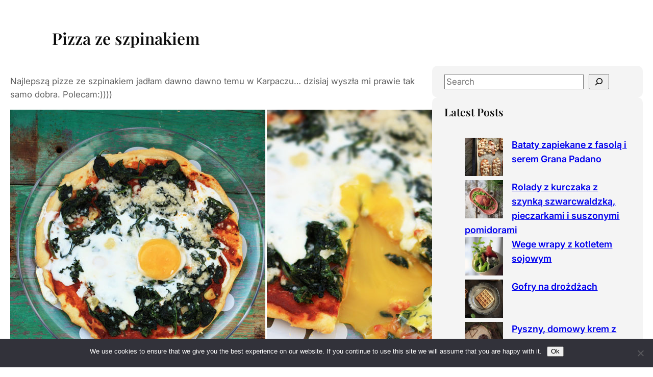

--- FILE ---
content_type: text/html; charset=UTF-8
request_url: https://zgotowani.pl/pizza-ze-szpinakiem/
body_size: 20590
content:
<!DOCTYPE html>
<html lang="en-US">
<head>
	<meta charset="UTF-8" />
	<meta name="viewport" content="width=device-width, initial-scale=1" />
<meta name='robots' content='max-image-preview:large' />
<title>Pizza ze szpinakiem &#8211; Zgotowani</title>
<link rel='dns-prefetch' href='//secure.gravatar.com' />
<link rel='dns-prefetch' href='//stats.wp.com' />
<link rel='dns-prefetch' href='//v0.wordpress.com' />
<link rel="alternate" type="application/rss+xml" title="Zgotowani &raquo; Feed" href="https://zgotowani.pl/feed/" />
<link rel="alternate" type="application/rss+xml" title="Zgotowani &raquo; Comments Feed" href="https://zgotowani.pl/comments/feed/" />
<link rel="alternate" type="application/rss+xml" title="Zgotowani &raquo; Pizza ze szpinakiem Comments Feed" href="https://zgotowani.pl/pizza-ze-szpinakiem/feed/" />
<link rel="alternate" title="oEmbed (JSON)" type="application/json+oembed" href="https://zgotowani.pl/wp-json/oembed/1.0/embed?url=https%3A%2F%2Fzgotowani.pl%2Fpizza-ze-szpinakiem%2F" />
<link rel="alternate" title="oEmbed (XML)" type="text/xml+oembed" href="https://zgotowani.pl/wp-json/oembed/1.0/embed?url=https%3A%2F%2Fzgotowani.pl%2Fpizza-ze-szpinakiem%2F&#038;format=xml" />
		<!-- This site uses the Google Analytics by MonsterInsights plugin v9.11.1 - Using Analytics tracking - https://www.monsterinsights.com/ -->
							<script src="//www.googletagmanager.com/gtag/js?id=G-KNQ2ZESBYD"  data-cfasync="false" data-wpfc-render="false" async></script>
			<script data-cfasync="false" data-wpfc-render="false">
				var mi_version = '9.11.1';
				var mi_track_user = true;
				var mi_no_track_reason = '';
								var MonsterInsightsDefaultLocations = {"page_location":"https:\/\/zgotowani.pl\/pizza-ze-szpinakiem\/"};
								if ( typeof MonsterInsightsPrivacyGuardFilter === 'function' ) {
					var MonsterInsightsLocations = (typeof MonsterInsightsExcludeQuery === 'object') ? MonsterInsightsPrivacyGuardFilter( MonsterInsightsExcludeQuery ) : MonsterInsightsPrivacyGuardFilter( MonsterInsightsDefaultLocations );
				} else {
					var MonsterInsightsLocations = (typeof MonsterInsightsExcludeQuery === 'object') ? MonsterInsightsExcludeQuery : MonsterInsightsDefaultLocations;
				}

								var disableStrs = [
										'ga-disable-G-KNQ2ZESBYD',
									];

				/* Function to detect opted out users */
				function __gtagTrackerIsOptedOut() {
					for (var index = 0; index < disableStrs.length; index++) {
						if (document.cookie.indexOf(disableStrs[index] + '=true') > -1) {
							return true;
						}
					}

					return false;
				}

				/* Disable tracking if the opt-out cookie exists. */
				if (__gtagTrackerIsOptedOut()) {
					for (var index = 0; index < disableStrs.length; index++) {
						window[disableStrs[index]] = true;
					}
				}

				/* Opt-out function */
				function __gtagTrackerOptout() {
					for (var index = 0; index < disableStrs.length; index++) {
						document.cookie = disableStrs[index] + '=true; expires=Thu, 31 Dec 2099 23:59:59 UTC; path=/';
						window[disableStrs[index]] = true;
					}
				}

				if ('undefined' === typeof gaOptout) {
					function gaOptout() {
						__gtagTrackerOptout();
					}
				}
								window.dataLayer = window.dataLayer || [];

				window.MonsterInsightsDualTracker = {
					helpers: {},
					trackers: {},
				};
				if (mi_track_user) {
					function __gtagDataLayer() {
						dataLayer.push(arguments);
					}

					function __gtagTracker(type, name, parameters) {
						if (!parameters) {
							parameters = {};
						}

						if (parameters.send_to) {
							__gtagDataLayer.apply(null, arguments);
							return;
						}

						if (type === 'event') {
														parameters.send_to = monsterinsights_frontend.v4_id;
							var hookName = name;
							if (typeof parameters['event_category'] !== 'undefined') {
								hookName = parameters['event_category'] + ':' + name;
							}

							if (typeof MonsterInsightsDualTracker.trackers[hookName] !== 'undefined') {
								MonsterInsightsDualTracker.trackers[hookName](parameters);
							} else {
								__gtagDataLayer('event', name, parameters);
							}
							
						} else {
							__gtagDataLayer.apply(null, arguments);
						}
					}

					__gtagTracker('js', new Date());
					__gtagTracker('set', {
						'developer_id.dZGIzZG': true,
											});
					if ( MonsterInsightsLocations.page_location ) {
						__gtagTracker('set', MonsterInsightsLocations);
					}
										__gtagTracker('config', 'G-KNQ2ZESBYD', {"forceSSL":"true","link_attribution":"true"} );
										window.gtag = __gtagTracker;										(function () {
						/* https://developers.google.com/analytics/devguides/collection/analyticsjs/ */
						/* ga and __gaTracker compatibility shim. */
						var noopfn = function () {
							return null;
						};
						var newtracker = function () {
							return new Tracker();
						};
						var Tracker = function () {
							return null;
						};
						var p = Tracker.prototype;
						p.get = noopfn;
						p.set = noopfn;
						p.send = function () {
							var args = Array.prototype.slice.call(arguments);
							args.unshift('send');
							__gaTracker.apply(null, args);
						};
						var __gaTracker = function () {
							var len = arguments.length;
							if (len === 0) {
								return;
							}
							var f = arguments[len - 1];
							if (typeof f !== 'object' || f === null || typeof f.hitCallback !== 'function') {
								if ('send' === arguments[0]) {
									var hitConverted, hitObject = false, action;
									if ('event' === arguments[1]) {
										if ('undefined' !== typeof arguments[3]) {
											hitObject = {
												'eventAction': arguments[3],
												'eventCategory': arguments[2],
												'eventLabel': arguments[4],
												'value': arguments[5] ? arguments[5] : 1,
											}
										}
									}
									if ('pageview' === arguments[1]) {
										if ('undefined' !== typeof arguments[2]) {
											hitObject = {
												'eventAction': 'page_view',
												'page_path': arguments[2],
											}
										}
									}
									if (typeof arguments[2] === 'object') {
										hitObject = arguments[2];
									}
									if (typeof arguments[5] === 'object') {
										Object.assign(hitObject, arguments[5]);
									}
									if ('undefined' !== typeof arguments[1].hitType) {
										hitObject = arguments[1];
										if ('pageview' === hitObject.hitType) {
											hitObject.eventAction = 'page_view';
										}
									}
									if (hitObject) {
										action = 'timing' === arguments[1].hitType ? 'timing_complete' : hitObject.eventAction;
										hitConverted = mapArgs(hitObject);
										__gtagTracker('event', action, hitConverted);
									}
								}
								return;
							}

							function mapArgs(args) {
								var arg, hit = {};
								var gaMap = {
									'eventCategory': 'event_category',
									'eventAction': 'event_action',
									'eventLabel': 'event_label',
									'eventValue': 'event_value',
									'nonInteraction': 'non_interaction',
									'timingCategory': 'event_category',
									'timingVar': 'name',
									'timingValue': 'value',
									'timingLabel': 'event_label',
									'page': 'page_path',
									'location': 'page_location',
									'title': 'page_title',
									'referrer' : 'page_referrer',
								};
								for (arg in args) {
																		if (!(!args.hasOwnProperty(arg) || !gaMap.hasOwnProperty(arg))) {
										hit[gaMap[arg]] = args[arg];
									} else {
										hit[arg] = args[arg];
									}
								}
								return hit;
							}

							try {
								f.hitCallback();
							} catch (ex) {
							}
						};
						__gaTracker.create = newtracker;
						__gaTracker.getByName = newtracker;
						__gaTracker.getAll = function () {
							return [];
						};
						__gaTracker.remove = noopfn;
						__gaTracker.loaded = true;
						window['__gaTracker'] = __gaTracker;
					})();
									} else {
										console.log("");
					(function () {
						function __gtagTracker() {
							return null;
						}

						window['__gtagTracker'] = __gtagTracker;
						window['gtag'] = __gtagTracker;
					})();
									}
			</script>
							<!-- / Google Analytics by MonsterInsights -->
		<style id='wp-img-auto-sizes-contain-inline-css'>
img:is([sizes=auto i],[sizes^="auto," i]){contain-intrinsic-size:3000px 1500px}
/*# sourceURL=wp-img-auto-sizes-contain-inline-css */
</style>
<link rel='stylesheet' id='jetpack_related-posts-css' href='https://zgotowani.pl/wp-content/plugins/jetpack/modules/related-posts/related-posts.css?ver=20240116' media='all' />
<style id='wp-block-group-inline-css'>
.wp-block-group{box-sizing:border-box}:where(.wp-block-group.wp-block-group-is-layout-constrained){position:relative}
/*# sourceURL=https://zgotowani.pl/wp-includes/blocks/group/style.min.css */
</style>
<style id='wp-block-post-title-inline-css'>
.wp-block-post-title{box-sizing:border-box;word-break:break-word}.wp-block-post-title :where(a){display:inline-block;font-family:inherit;font-size:inherit;font-style:inherit;font-weight:inherit;letter-spacing:inherit;line-height:inherit;text-decoration:inherit}
/*# sourceURL=https://zgotowani.pl/wp-includes/blocks/post-title/style.min.css */
</style>
<style id='wp-block-post-content-inline-css'>
.wp-block-post-content{display:flow-root}
/*# sourceURL=https://zgotowani.pl/wp-includes/blocks/post-content/style.min.css */
</style>
<style id='wp-block-post-terms-inline-css'>
.wp-block-post-terms{box-sizing:border-box}.wp-block-post-terms .wp-block-post-terms__separator{white-space:pre-wrap}
/*# sourceURL=https://zgotowani.pl/wp-includes/blocks/post-terms/style.min.css */
</style>
<style id='wp-block-post-comments-form-inline-css'>
:where(.wp-block-post-comments-form input:not([type=submit])),:where(.wp-block-post-comments-form textarea){border:1px solid #949494;font-family:inherit;font-size:1em}:where(.wp-block-post-comments-form input:where(:not([type=submit]):not([type=checkbox]))),:where(.wp-block-post-comments-form textarea){padding:calc(.667em + 2px)}.wp-block-post-comments-form{box-sizing:border-box}.wp-block-post-comments-form[style*=font-weight] :where(.comment-reply-title){font-weight:inherit}.wp-block-post-comments-form[style*=font-family] :where(.comment-reply-title){font-family:inherit}.wp-block-post-comments-form[class*=-font-size] :where(.comment-reply-title),.wp-block-post-comments-form[style*=font-size] :where(.comment-reply-title){font-size:inherit}.wp-block-post-comments-form[style*=line-height] :where(.comment-reply-title){line-height:inherit}.wp-block-post-comments-form[style*=font-style] :where(.comment-reply-title){font-style:inherit}.wp-block-post-comments-form[style*=letter-spacing] :where(.comment-reply-title){letter-spacing:inherit}.wp-block-post-comments-form :where(input[type=submit]){box-shadow:none;cursor:pointer;display:inline-block;overflow-wrap:break-word;text-align:center}.wp-block-post-comments-form .comment-form input:not([type=submit]):not([type=checkbox]):not([type=hidden]),.wp-block-post-comments-form .comment-form textarea{box-sizing:border-box;display:block;width:100%}.wp-block-post-comments-form .comment-form-author label,.wp-block-post-comments-form .comment-form-email label,.wp-block-post-comments-form .comment-form-url label{display:block;margin-bottom:.25em}.wp-block-post-comments-form .comment-form-cookies-consent{display:flex;gap:.25em}.wp-block-post-comments-form .comment-form-cookies-consent #wp-comment-cookies-consent{margin-top:.35em}.wp-block-post-comments-form .comment-reply-title{margin-bottom:0}.wp-block-post-comments-form .comment-reply-title :where(small){font-size:var(--wp--preset--font-size--medium,smaller);margin-left:.5em}
/*# sourceURL=https://zgotowani.pl/wp-includes/blocks/post-comments-form/style.min.css */
</style>
<style id='wp-block-buttons-inline-css'>
.wp-block-buttons{box-sizing:border-box}.wp-block-buttons.is-vertical{flex-direction:column}.wp-block-buttons.is-vertical>.wp-block-button:last-child{margin-bottom:0}.wp-block-buttons>.wp-block-button{display:inline-block;margin:0}.wp-block-buttons.is-content-justification-left{justify-content:flex-start}.wp-block-buttons.is-content-justification-left.is-vertical{align-items:flex-start}.wp-block-buttons.is-content-justification-center{justify-content:center}.wp-block-buttons.is-content-justification-center.is-vertical{align-items:center}.wp-block-buttons.is-content-justification-right{justify-content:flex-end}.wp-block-buttons.is-content-justification-right.is-vertical{align-items:flex-end}.wp-block-buttons.is-content-justification-space-between{justify-content:space-between}.wp-block-buttons.aligncenter{text-align:center}.wp-block-buttons:not(.is-content-justification-space-between,.is-content-justification-right,.is-content-justification-left,.is-content-justification-center) .wp-block-button.aligncenter{margin-left:auto;margin-right:auto;width:100%}.wp-block-buttons[style*=text-decoration] .wp-block-button,.wp-block-buttons[style*=text-decoration] .wp-block-button__link{text-decoration:inherit}.wp-block-buttons.has-custom-font-size .wp-block-button__link{font-size:inherit}.wp-block-buttons .wp-block-button__link{width:100%}.wp-block-button.aligncenter{text-align:center}
/*# sourceURL=https://zgotowani.pl/wp-includes/blocks/buttons/style.min.css */
</style>
<style id='wp-block-button-inline-css'>
.wp-block-button__link{align-content:center;box-sizing:border-box;cursor:pointer;display:inline-block;height:100%;text-align:center;word-break:break-word}.wp-block-button__link.aligncenter{text-align:center}.wp-block-button__link.alignright{text-align:right}:where(.wp-block-button__link){border-radius:9999px;box-shadow:none;padding:calc(.667em + 2px) calc(1.333em + 2px);text-decoration:none}.wp-block-button[style*=text-decoration] .wp-block-button__link{text-decoration:inherit}.wp-block-buttons>.wp-block-button.has-custom-width{max-width:none}.wp-block-buttons>.wp-block-button.has-custom-width .wp-block-button__link{width:100%}.wp-block-buttons>.wp-block-button.has-custom-font-size .wp-block-button__link{font-size:inherit}.wp-block-buttons>.wp-block-button.wp-block-button__width-25{width:calc(25% - var(--wp--style--block-gap, .5em)*.75)}.wp-block-buttons>.wp-block-button.wp-block-button__width-50{width:calc(50% - var(--wp--style--block-gap, .5em)*.5)}.wp-block-buttons>.wp-block-button.wp-block-button__width-75{width:calc(75% - var(--wp--style--block-gap, .5em)*.25)}.wp-block-buttons>.wp-block-button.wp-block-button__width-100{flex-basis:100%;width:100%}.wp-block-buttons.is-vertical>.wp-block-button.wp-block-button__width-25{width:25%}.wp-block-buttons.is-vertical>.wp-block-button.wp-block-button__width-50{width:50%}.wp-block-buttons.is-vertical>.wp-block-button.wp-block-button__width-75{width:75%}.wp-block-button.is-style-squared,.wp-block-button__link.wp-block-button.is-style-squared{border-radius:0}.wp-block-button.no-border-radius,.wp-block-button__link.no-border-radius{border-radius:0!important}:root :where(.wp-block-button .wp-block-button__link.is-style-outline),:root :where(.wp-block-button.is-style-outline>.wp-block-button__link){border:2px solid;padding:.667em 1.333em}:root :where(.wp-block-button .wp-block-button__link.is-style-outline:not(.has-text-color)),:root :where(.wp-block-button.is-style-outline>.wp-block-button__link:not(.has-text-color)){color:currentColor}:root :where(.wp-block-button .wp-block-button__link.is-style-outline:not(.has-background)),:root :where(.wp-block-button.is-style-outline>.wp-block-button__link:not(.has-background)){background-color:initial;background-image:none}
/*# sourceURL=https://zgotowani.pl/wp-includes/blocks/button/style.min.css */
</style>
<style id='wp-block-search-inline-css'>
.wp-block-search__button{margin-left:10px;word-break:normal}.wp-block-search__button.has-icon{line-height:0}.wp-block-search__button svg{height:1.25em;min-height:24px;min-width:24px;width:1.25em;fill:currentColor;vertical-align:text-bottom}:where(.wp-block-search__button){border:1px solid #ccc;padding:6px 10px}.wp-block-search__inside-wrapper{display:flex;flex:auto;flex-wrap:nowrap;max-width:100%}.wp-block-search__label{width:100%}.wp-block-search.wp-block-search__button-only .wp-block-search__button{box-sizing:border-box;display:flex;flex-shrink:0;justify-content:center;margin-left:0;max-width:100%}.wp-block-search.wp-block-search__button-only .wp-block-search__inside-wrapper{min-width:0!important;transition-property:width}.wp-block-search.wp-block-search__button-only .wp-block-search__input{flex-basis:100%;transition-duration:.3s}.wp-block-search.wp-block-search__button-only.wp-block-search__searchfield-hidden,.wp-block-search.wp-block-search__button-only.wp-block-search__searchfield-hidden .wp-block-search__inside-wrapper{overflow:hidden}.wp-block-search.wp-block-search__button-only.wp-block-search__searchfield-hidden .wp-block-search__input{border-left-width:0!important;border-right-width:0!important;flex-basis:0;flex-grow:0;margin:0;min-width:0!important;padding-left:0!important;padding-right:0!important;width:0!important}:where(.wp-block-search__input){appearance:none;border:1px solid #949494;flex-grow:1;font-family:inherit;font-size:inherit;font-style:inherit;font-weight:inherit;letter-spacing:inherit;line-height:inherit;margin-left:0;margin-right:0;min-width:3rem;padding:8px;text-decoration:unset!important;text-transform:inherit}:where(.wp-block-search__button-inside .wp-block-search__inside-wrapper){background-color:#fff;border:1px solid #949494;box-sizing:border-box;padding:4px}:where(.wp-block-search__button-inside .wp-block-search__inside-wrapper) .wp-block-search__input{border:none;border-radius:0;padding:0 4px}:where(.wp-block-search__button-inside .wp-block-search__inside-wrapper) .wp-block-search__input:focus{outline:none}:where(.wp-block-search__button-inside .wp-block-search__inside-wrapper) :where(.wp-block-search__button){padding:4px 8px}.wp-block-search.aligncenter .wp-block-search__inside-wrapper{margin:auto}.wp-block[data-align=right] .wp-block-search.wp-block-search__button-only .wp-block-search__inside-wrapper{float:right}
/*# sourceURL=https://zgotowani.pl/wp-includes/blocks/search/style.min.css */
</style>
<style id='wp-block-heading-inline-css'>
h1:where(.wp-block-heading).has-background,h2:where(.wp-block-heading).has-background,h3:where(.wp-block-heading).has-background,h4:where(.wp-block-heading).has-background,h5:where(.wp-block-heading).has-background,h6:where(.wp-block-heading).has-background{padding:1.25em 2.375em}h1.has-text-align-left[style*=writing-mode]:where([style*=vertical-lr]),h1.has-text-align-right[style*=writing-mode]:where([style*=vertical-rl]),h2.has-text-align-left[style*=writing-mode]:where([style*=vertical-lr]),h2.has-text-align-right[style*=writing-mode]:where([style*=vertical-rl]),h3.has-text-align-left[style*=writing-mode]:where([style*=vertical-lr]),h3.has-text-align-right[style*=writing-mode]:where([style*=vertical-rl]),h4.has-text-align-left[style*=writing-mode]:where([style*=vertical-lr]),h4.has-text-align-right[style*=writing-mode]:where([style*=vertical-rl]),h5.has-text-align-left[style*=writing-mode]:where([style*=vertical-lr]),h5.has-text-align-right[style*=writing-mode]:where([style*=vertical-rl]),h6.has-text-align-left[style*=writing-mode]:where([style*=vertical-lr]),h6.has-text-align-right[style*=writing-mode]:where([style*=vertical-rl]){rotate:180deg}
/*# sourceURL=https://zgotowani.pl/wp-includes/blocks/heading/style.min.css */
</style>
<style id='wp-block-latest-posts-inline-css'>
.wp-block-latest-posts{box-sizing:border-box}.wp-block-latest-posts.alignleft{margin-right:2em}.wp-block-latest-posts.alignright{margin-left:2em}.wp-block-latest-posts.wp-block-latest-posts__list{list-style:none}.wp-block-latest-posts.wp-block-latest-posts__list li{clear:both;overflow-wrap:break-word}.wp-block-latest-posts.is-grid{display:flex;flex-wrap:wrap}.wp-block-latest-posts.is-grid li{margin:0 1.25em 1.25em 0;width:100%}@media (min-width:600px){.wp-block-latest-posts.columns-2 li{width:calc(50% - .625em)}.wp-block-latest-posts.columns-2 li:nth-child(2n){margin-right:0}.wp-block-latest-posts.columns-3 li{width:calc(33.33333% - .83333em)}.wp-block-latest-posts.columns-3 li:nth-child(3n){margin-right:0}.wp-block-latest-posts.columns-4 li{width:calc(25% - .9375em)}.wp-block-latest-posts.columns-4 li:nth-child(4n){margin-right:0}.wp-block-latest-posts.columns-5 li{width:calc(20% - 1em)}.wp-block-latest-posts.columns-5 li:nth-child(5n){margin-right:0}.wp-block-latest-posts.columns-6 li{width:calc(16.66667% - 1.04167em)}.wp-block-latest-posts.columns-6 li:nth-child(6n){margin-right:0}}:root :where(.wp-block-latest-posts.is-grid){padding:0}:root :where(.wp-block-latest-posts.wp-block-latest-posts__list){padding-left:0}.wp-block-latest-posts__post-author,.wp-block-latest-posts__post-date{display:block;font-size:.8125em}.wp-block-latest-posts__post-excerpt,.wp-block-latest-posts__post-full-content{margin-bottom:1em;margin-top:.5em}.wp-block-latest-posts__featured-image a{display:inline-block}.wp-block-latest-posts__featured-image img{height:auto;max-width:100%;width:auto}.wp-block-latest-posts__featured-image.alignleft{float:left;margin-right:1em}.wp-block-latest-posts__featured-image.alignright{float:right;margin-left:1em}.wp-block-latest-posts__featured-image.aligncenter{margin-bottom:1em;text-align:center}
/*# sourceURL=https://zgotowani.pl/wp-includes/blocks/latest-posts/style.min.css */
</style>
<style id='wp-block-categories-inline-css'>
.wp-block-categories{box-sizing:border-box}.wp-block-categories.alignleft{margin-right:2em}.wp-block-categories.alignright{margin-left:2em}.wp-block-categories.wp-block-categories-dropdown.aligncenter{text-align:center}.wp-block-categories .wp-block-categories__label{display:block;width:100%}
/*# sourceURL=https://zgotowani.pl/wp-includes/blocks/categories/style.min.css */
</style>
<style id='wp-block-tag-cloud-inline-css'>
.wp-block-tag-cloud{box-sizing:border-box}.wp-block-tag-cloud.aligncenter{justify-content:center;text-align:center}.wp-block-tag-cloud a{display:inline-block;margin-right:5px}.wp-block-tag-cloud span{display:inline-block;margin-left:5px;text-decoration:none}:root :where(.wp-block-tag-cloud.is-style-outline){display:flex;flex-wrap:wrap;gap:1ch}:root :where(.wp-block-tag-cloud.is-style-outline a){border:1px solid;font-size:unset!important;margin-right:0;padding:1ch 2ch;text-decoration:none!important}
/*# sourceURL=https://zgotowani.pl/wp-includes/blocks/tag-cloud/style.min.css */
</style>
<style id='wp-block-columns-inline-css'>
.wp-block-columns{box-sizing:border-box;display:flex;flex-wrap:wrap!important}@media (min-width:782px){.wp-block-columns{flex-wrap:nowrap!important}}.wp-block-columns{align-items:normal!important}.wp-block-columns.are-vertically-aligned-top{align-items:flex-start}.wp-block-columns.are-vertically-aligned-center{align-items:center}.wp-block-columns.are-vertically-aligned-bottom{align-items:flex-end}@media (max-width:781px){.wp-block-columns:not(.is-not-stacked-on-mobile)>.wp-block-column{flex-basis:100%!important}}@media (min-width:782px){.wp-block-columns:not(.is-not-stacked-on-mobile)>.wp-block-column{flex-basis:0;flex-grow:1}.wp-block-columns:not(.is-not-stacked-on-mobile)>.wp-block-column[style*=flex-basis]{flex-grow:0}}.wp-block-columns.is-not-stacked-on-mobile{flex-wrap:nowrap!important}.wp-block-columns.is-not-stacked-on-mobile>.wp-block-column{flex-basis:0;flex-grow:1}.wp-block-columns.is-not-stacked-on-mobile>.wp-block-column[style*=flex-basis]{flex-grow:0}:where(.wp-block-columns){margin-bottom:1.75em}:where(.wp-block-columns.has-background){padding:1.25em 2.375em}.wp-block-column{flex-grow:1;min-width:0;overflow-wrap:break-word;word-break:break-word}.wp-block-column.is-vertically-aligned-top{align-self:flex-start}.wp-block-column.is-vertically-aligned-center{align-self:center}.wp-block-column.is-vertically-aligned-bottom{align-self:flex-end}.wp-block-column.is-vertically-aligned-stretch{align-self:stretch}.wp-block-column.is-vertically-aligned-bottom,.wp-block-column.is-vertically-aligned-center,.wp-block-column.is-vertically-aligned-top{width:100%}
/*# sourceURL=https://zgotowani.pl/wp-includes/blocks/columns/style.min.css */
</style>
<style id='wp-block-paragraph-inline-css'>
.is-small-text{font-size:.875em}.is-regular-text{font-size:1em}.is-large-text{font-size:2.25em}.is-larger-text{font-size:3em}.has-drop-cap:not(:focus):first-letter{float:left;font-size:8.4em;font-style:normal;font-weight:100;line-height:.68;margin:.05em .1em 0 0;text-transform:uppercase}body.rtl .has-drop-cap:not(:focus):first-letter{float:none;margin-left:.1em}p.has-drop-cap.has-background{overflow:hidden}:root :where(p.has-background){padding:1.25em 2.375em}:where(p.has-text-color:not(.has-link-color)) a{color:inherit}p.has-text-align-left[style*="writing-mode:vertical-lr"],p.has-text-align-right[style*="writing-mode:vertical-rl"]{rotate:180deg}
/*# sourceURL=https://zgotowani.pl/wp-includes/blocks/paragraph/style.min.css */
</style>
<style id='wp-emoji-styles-inline-css'>

	img.wp-smiley, img.emoji {
		display: inline !important;
		border: none !important;
		box-shadow: none !important;
		height: 1em !important;
		width: 1em !important;
		margin: 0 0.07em !important;
		vertical-align: -0.1em !important;
		background: none !important;
		padding: 0 !important;
	}
/*# sourceURL=wp-emoji-styles-inline-css */
</style>
<style id='wp-block-library-inline-css'>
:root{--wp-block-synced-color:#7a00df;--wp-block-synced-color--rgb:122,0,223;--wp-bound-block-color:var(--wp-block-synced-color);--wp-editor-canvas-background:#ddd;--wp-admin-theme-color:#007cba;--wp-admin-theme-color--rgb:0,124,186;--wp-admin-theme-color-darker-10:#006ba1;--wp-admin-theme-color-darker-10--rgb:0,107,160.5;--wp-admin-theme-color-darker-20:#005a87;--wp-admin-theme-color-darker-20--rgb:0,90,135;--wp-admin-border-width-focus:2px}@media (min-resolution:192dpi){:root{--wp-admin-border-width-focus:1.5px}}.wp-element-button{cursor:pointer}:root .has-very-light-gray-background-color{background-color:#eee}:root .has-very-dark-gray-background-color{background-color:#313131}:root .has-very-light-gray-color{color:#eee}:root .has-very-dark-gray-color{color:#313131}:root .has-vivid-green-cyan-to-vivid-cyan-blue-gradient-background{background:linear-gradient(135deg,#00d084,#0693e3)}:root .has-purple-crush-gradient-background{background:linear-gradient(135deg,#34e2e4,#4721fb 50%,#ab1dfe)}:root .has-hazy-dawn-gradient-background{background:linear-gradient(135deg,#faaca8,#dad0ec)}:root .has-subdued-olive-gradient-background{background:linear-gradient(135deg,#fafae1,#67a671)}:root .has-atomic-cream-gradient-background{background:linear-gradient(135deg,#fdd79a,#004a59)}:root .has-nightshade-gradient-background{background:linear-gradient(135deg,#330968,#31cdcf)}:root .has-midnight-gradient-background{background:linear-gradient(135deg,#020381,#2874fc)}:root{--wp--preset--font-size--normal:16px;--wp--preset--font-size--huge:42px}.has-regular-font-size{font-size:1em}.has-larger-font-size{font-size:2.625em}.has-normal-font-size{font-size:var(--wp--preset--font-size--normal)}.has-huge-font-size{font-size:var(--wp--preset--font-size--huge)}.has-text-align-center{text-align:center}.has-text-align-left{text-align:left}.has-text-align-right{text-align:right}.has-fit-text{white-space:nowrap!important}#end-resizable-editor-section{display:none}.aligncenter{clear:both}.items-justified-left{justify-content:flex-start}.items-justified-center{justify-content:center}.items-justified-right{justify-content:flex-end}.items-justified-space-between{justify-content:space-between}.screen-reader-text{border:0;clip-path:inset(50%);height:1px;margin:-1px;overflow:hidden;padding:0;position:absolute;width:1px;word-wrap:normal!important}.screen-reader-text:focus{background-color:#ddd;clip-path:none;color:#444;display:block;font-size:1em;height:auto;left:5px;line-height:normal;padding:15px 23px 14px;text-decoration:none;top:5px;width:auto;z-index:100000}html :where(.has-border-color){border-style:solid}html :where([style*=border-top-color]){border-top-style:solid}html :where([style*=border-right-color]){border-right-style:solid}html :where([style*=border-bottom-color]){border-bottom-style:solid}html :where([style*=border-left-color]){border-left-style:solid}html :where([style*=border-width]){border-style:solid}html :where([style*=border-top-width]){border-top-style:solid}html :where([style*=border-right-width]){border-right-style:solid}html :where([style*=border-bottom-width]){border-bottom-style:solid}html :where([style*=border-left-width]){border-left-style:solid}html :where(img[class*=wp-image-]){height:auto;max-width:100%}:where(figure){margin:0 0 1em}html :where(.is-position-sticky){--wp-admin--admin-bar--position-offset:var(--wp-admin--admin-bar--height,0px)}@media screen and (max-width:600px){html :where(.is-position-sticky){--wp-admin--admin-bar--position-offset:0px}}
/*# sourceURL=/wp-includes/css/dist/block-library/common.min.css */
</style>
<link rel='stylesheet' id='fontawesome-css' href='https://zgotowani.pl/wp-content/themes/gutentools-food-blog/assets/font-awesome/css/all.css?ver=5.15.3' media='all' />
<link rel='stylesheet' id='gutentools-style-css' href='https://zgotowani.pl/wp-content/themes/gutentools-food-blog/style.css?ver=1.2' media='all' />
<link rel='stylesheet' id='animatecss-css' href='https://zgotowani.pl/wp-content/themes/gutentools/assets/css/animate.css?ver=6.9' media='all' />
<style id='global-styles-inline-css'>
:root{--wp--preset--aspect-ratio--square: 1;--wp--preset--aspect-ratio--4-3: 4/3;--wp--preset--aspect-ratio--3-4: 3/4;--wp--preset--aspect-ratio--3-2: 3/2;--wp--preset--aspect-ratio--2-3: 2/3;--wp--preset--aspect-ratio--16-9: 16/9;--wp--preset--aspect-ratio--9-16: 9/16;--wp--preset--color--black: #000;--wp--preset--color--cyan-bluish-gray: #abb8c3;--wp--preset--color--white: #fff;--wp--preset--color--pale-pink: #f78da7;--wp--preset--color--vivid-red: #cf2e2e;--wp--preset--color--luminous-vivid-orange: #ff6900;--wp--preset--color--luminous-vivid-amber: #fcb900;--wp--preset--color--light-green-cyan: #7bdcb5;--wp--preset--color--vivid-green-cyan: #00d084;--wp--preset--color--pale-cyan-blue: #8ed1fc;--wp--preset--color--vivid-cyan-blue: #0693e3;--wp--preset--color--vivid-purple: #9b51e0;--wp--preset--color--primary: #f2756a;--wp--preset--color--secondary: #3F4F44;--wp--preset--color--tertiary: #A27B5C;--wp--preset--color--secondary-bg: #FEF8EE;--wp--preset--color--base: #F4F4F4;--wp--preset--color--contrast: #0C0C0C;--wp--preset--color--dark-text-color: #121212;--wp--preset--color--link-color: #111111;--wp--preset--color--button-hover-text-color: #f2f2f2;--wp--preset--color--button-hover-color: #555555;--wp--preset--gradient--vivid-cyan-blue-to-vivid-purple: linear-gradient(135deg,rgb(6,147,227) 0%,rgb(155,81,224) 100%);--wp--preset--gradient--light-green-cyan-to-vivid-green-cyan: linear-gradient(135deg,rgb(122,220,180) 0%,rgb(0,208,130) 100%);--wp--preset--gradient--luminous-vivid-amber-to-luminous-vivid-orange: linear-gradient(135deg,rgb(252,185,0) 0%,rgb(255,105,0) 100%);--wp--preset--gradient--luminous-vivid-orange-to-vivid-red: linear-gradient(135deg,rgb(255,105,0) 0%,rgb(207,46,46) 100%);--wp--preset--gradient--very-light-gray-to-cyan-bluish-gray: linear-gradient(135deg,rgb(238,238,238) 0%,rgb(169,184,195) 100%);--wp--preset--gradient--cool-to-warm-spectrum: linear-gradient(135deg,rgb(74,234,220) 0%,rgb(151,120,209) 20%,rgb(207,42,186) 40%,rgb(238,44,130) 60%,rgb(251,105,98) 80%,rgb(254,248,76) 100%);--wp--preset--gradient--blush-light-purple: linear-gradient(135deg,rgb(255,206,236) 0%,rgb(152,150,240) 100%);--wp--preset--gradient--blush-bordeaux: linear-gradient(135deg,rgb(254,205,165) 0%,rgb(254,45,45) 50%,rgb(107,0,62) 100%);--wp--preset--gradient--luminous-dusk: linear-gradient(135deg,rgb(255,203,112) 0%,rgb(199,81,192) 50%,rgb(65,88,208) 100%);--wp--preset--gradient--pale-ocean: linear-gradient(135deg,rgb(255,245,203) 0%,rgb(182,227,212) 50%,rgb(51,167,181) 100%);--wp--preset--gradient--electric-grass: linear-gradient(135deg,rgb(202,248,128) 0%,rgb(113,206,126) 100%);--wp--preset--gradient--midnight: linear-gradient(135deg,rgb(2,3,129) 0%,rgb(40,116,252) 100%);--wp--preset--gradient--gradient-1: linear-gradient(to bottom, #cfcabe 0%, #F9F9F9 100%);--wp--preset--font-size--small: clamp(0.6rem, 0.6rem + ((1vw - 0.2rem) * 0.49), 0.9rem);--wp--preset--font-size--medium: 1.05rem;--wp--preset--font-size--large: clamp(1.39rem, 1.39rem + ((1vw - 0.2rem) * 0.751), 1.85rem);--wp--preset--font-size--x-large: clamp(1.563rem, 1.563rem + ((1vw - 0.2rem) * 1.734), 2.625rem);--wp--preset--font-size--sml-medium: clamp(0.8rem, 0.8rem + ((1vw - 0.2rem) * 0.327), 1rem);--wp--preset--font-size--mdm-large: clamp(1.188rem, 1.188rem + ((1vw - 0.2rem) * 0.204), 1.313rem);--wp--preset--font-size--xx-large: clamp(1.8rem, 1.8rem + ((1vw - 0.2rem) * 2.367), 3.25rem);--wp--preset--font-family--inter: Inter, sans-serif;--wp--preset--font-family--playfair-display: "Playfair Display", serif;--wp--preset--spacing--20: min(1.5rem, 2vw);--wp--preset--spacing--30: min(2.5rem, 3vw);--wp--preset--spacing--40: min(4rem, 5vw);--wp--preset--spacing--50: min(6.5rem, 8vw);--wp--preset--spacing--60: min(10.5rem, 13vw);--wp--preset--spacing--70: 3.38rem;--wp--preset--spacing--80: 5.06rem;--wp--preset--spacing--10: 1rem;--wp--preset--shadow--natural: 6px 6px 9px rgba(0, 0, 0, 0.2);--wp--preset--shadow--deep: 12px 12px 50px rgba(0, 0, 0, 0.4);--wp--preset--shadow--sharp: 6px 6px 0px rgba(0, 0, 0, 0.2);--wp--preset--shadow--outlined: 6px 6px 0px -3px rgb(255, 255, 255), 6px 6px rgb(0, 0, 0);--wp--preset--shadow--crisp: 6px 6px 0px rgb(0, 0, 0);}:root { --wp--style--global--content-size: 1300px;--wp--style--global--wide-size: 1300px; }:where(body) { margin: 0; }.wp-site-blocks { padding-top: var(--wp--style--root--padding-top); padding-bottom: var(--wp--style--root--padding-bottom); }.has-global-padding { padding-right: var(--wp--style--root--padding-right); padding-left: var(--wp--style--root--padding-left); }.has-global-padding > .alignfull { margin-right: calc(var(--wp--style--root--padding-right) * -1); margin-left: calc(var(--wp--style--root--padding-left) * -1); }.has-global-padding :where(:not(.alignfull.is-layout-flow) > .has-global-padding:not(.wp-block-block, .alignfull)) { padding-right: 0; padding-left: 0; }.has-global-padding :where(:not(.alignfull.is-layout-flow) > .has-global-padding:not(.wp-block-block, .alignfull)) > .alignfull { margin-left: 0; margin-right: 0; }.wp-site-blocks > .alignleft { float: left; margin-right: 2em; }.wp-site-blocks > .alignright { float: right; margin-left: 2em; }.wp-site-blocks > .aligncenter { justify-content: center; margin-left: auto; margin-right: auto; }:where(.wp-site-blocks) > * { margin-block-start: 1.2rem; margin-block-end: 0; }:where(.wp-site-blocks) > :first-child { margin-block-start: 0; }:where(.wp-site-blocks) > :last-child { margin-block-end: 0; }:root { --wp--style--block-gap: 1.2rem; }:root :where(.is-layout-flow) > :first-child{margin-block-start: 0;}:root :where(.is-layout-flow) > :last-child{margin-block-end: 0;}:root :where(.is-layout-flow) > *{margin-block-start: 1.2rem;margin-block-end: 0;}:root :where(.is-layout-constrained) > :first-child{margin-block-start: 0;}:root :where(.is-layout-constrained) > :last-child{margin-block-end: 0;}:root :where(.is-layout-constrained) > *{margin-block-start: 1.2rem;margin-block-end: 0;}:root :where(.is-layout-flex){gap: 1.2rem;}:root :where(.is-layout-grid){gap: 1.2rem;}.is-layout-flow > .alignleft{float: left;margin-inline-start: 0;margin-inline-end: 2em;}.is-layout-flow > .alignright{float: right;margin-inline-start: 2em;margin-inline-end: 0;}.is-layout-flow > .aligncenter{margin-left: auto !important;margin-right: auto !important;}.is-layout-constrained > .alignleft{float: left;margin-inline-start: 0;margin-inline-end: 2em;}.is-layout-constrained > .alignright{float: right;margin-inline-start: 2em;margin-inline-end: 0;}.is-layout-constrained > .aligncenter{margin-left: auto !important;margin-right: auto !important;}.is-layout-constrained > :where(:not(.alignleft):not(.alignright):not(.alignfull)){max-width: var(--wp--style--global--content-size);margin-left: auto !important;margin-right: auto !important;}.is-layout-constrained > .alignwide{max-width: var(--wp--style--global--wide-size);}body .is-layout-flex{display: flex;}.is-layout-flex{flex-wrap: wrap;align-items: center;}.is-layout-flex > :is(*, div){margin: 0;}body .is-layout-grid{display: grid;}.is-layout-grid > :is(*, div){margin: 0;}body{background-color: var(--wp--preset--color--white);color: var(--wp--preset--color--black);font-family: var(--wp--preset--font-family--inter);font-size: var(--wp--preset--font-size--medium);font-style: normal;font-weight: 400;line-height: 1.6;--wp--style--root--padding-top: 0px;--wp--style--root--padding-right: var(--wp--preset--spacing--50);--wp--style--root--padding-bottom: 0px;--wp--style--root--padding-left: var(--wp--preset--spacing--50);}a:where(:not(.wp-element-button)){color: var(--wp--preset--color--contrast);text-decoration: underline;}:root :where(a:where(:not(.wp-element-button)):hover){text-decoration: none;}h1, h2, h3, h4, h5, h6{color: var(--wp--preset--color--contrast);font-family: var(--wp--preset--font-family--playfair-display);font-weight: 400;line-height: 1.2;}h1{font-family: var(--wp--preset--font-family--playfair-display);font-size: var(--wp--preset--font-size--xx-large);font-weight: 500;line-height: 1;}h2{font-family: var(--wp--preset--font-family--playfair-display);font-size: var(--wp--preset--font-size--x-large);font-weight: 500;}h3{font-family: var(--wp--preset--font-family--playfair-display);font-size: var(--wp--preset--font-size--large);font-weight: 500;}h4{font-family: var(--wp--preset--font-family--playfair-display);font-size: var(--wp--preset--font-size--mdm-large);font-weight: 500;}h5{font-family: var(--wp--preset--font-family--playfair-display);font-size: var(--wp--preset--font-size--medium);}h6{font-family: var(--wp--preset--font-family--playfair-display);font-size: var(--wp--preset--font-size--small);}:root :where(.wp-element-button, .wp-block-button__link){background-color: #32373c;border-width: 0;color: #fff;font-family: inherit;font-size: inherit;font-style: inherit;font-weight: inherit;letter-spacing: inherit;line-height: inherit;padding-top: calc(0.667em + 2px);padding-right: calc(1.333em + 2px);padding-bottom: calc(0.667em + 2px);padding-left: calc(1.333em + 2px);text-decoration: none;text-transform: inherit;}:root :where(.wp-element-caption, .wp-block-audio figcaption, .wp-block-embed figcaption, .wp-block-gallery figcaption, .wp-block-image figcaption, .wp-block-table figcaption, .wp-block-video figcaption){color: var(--wp--preset--color--contrast);font-size: 0.8rem;}.has-black-color{color: var(--wp--preset--color--black) !important;}.has-cyan-bluish-gray-color{color: var(--wp--preset--color--cyan-bluish-gray) !important;}.has-white-color{color: var(--wp--preset--color--white) !important;}.has-pale-pink-color{color: var(--wp--preset--color--pale-pink) !important;}.has-vivid-red-color{color: var(--wp--preset--color--vivid-red) !important;}.has-luminous-vivid-orange-color{color: var(--wp--preset--color--luminous-vivid-orange) !important;}.has-luminous-vivid-amber-color{color: var(--wp--preset--color--luminous-vivid-amber) !important;}.has-light-green-cyan-color{color: var(--wp--preset--color--light-green-cyan) !important;}.has-vivid-green-cyan-color{color: var(--wp--preset--color--vivid-green-cyan) !important;}.has-pale-cyan-blue-color{color: var(--wp--preset--color--pale-cyan-blue) !important;}.has-vivid-cyan-blue-color{color: var(--wp--preset--color--vivid-cyan-blue) !important;}.has-vivid-purple-color{color: var(--wp--preset--color--vivid-purple) !important;}.has-primary-color{color: var(--wp--preset--color--primary) !important;}.has-secondary-color{color: var(--wp--preset--color--secondary) !important;}.has-tertiary-color{color: var(--wp--preset--color--tertiary) !important;}.has-secondary-bg-color{color: var(--wp--preset--color--secondary-bg) !important;}.has-base-color{color: var(--wp--preset--color--base) !important;}.has-contrast-color{color: var(--wp--preset--color--contrast) !important;}.has-dark-text-color-color{color: var(--wp--preset--color--dark-text-color) !important;}.has-link-color-color{color: var(--wp--preset--color--link-color) !important;}.has-button-hover-text-color-color{color: var(--wp--preset--color--button-hover-text-color) !important;}.has-button-hover-color-color{color: var(--wp--preset--color--button-hover-color) !important;}.has-black-background-color{background-color: var(--wp--preset--color--black) !important;}.has-cyan-bluish-gray-background-color{background-color: var(--wp--preset--color--cyan-bluish-gray) !important;}.has-white-background-color{background-color: var(--wp--preset--color--white) !important;}.has-pale-pink-background-color{background-color: var(--wp--preset--color--pale-pink) !important;}.has-vivid-red-background-color{background-color: var(--wp--preset--color--vivid-red) !important;}.has-luminous-vivid-orange-background-color{background-color: var(--wp--preset--color--luminous-vivid-orange) !important;}.has-luminous-vivid-amber-background-color{background-color: var(--wp--preset--color--luminous-vivid-amber) !important;}.has-light-green-cyan-background-color{background-color: var(--wp--preset--color--light-green-cyan) !important;}.has-vivid-green-cyan-background-color{background-color: var(--wp--preset--color--vivid-green-cyan) !important;}.has-pale-cyan-blue-background-color{background-color: var(--wp--preset--color--pale-cyan-blue) !important;}.has-vivid-cyan-blue-background-color{background-color: var(--wp--preset--color--vivid-cyan-blue) !important;}.has-vivid-purple-background-color{background-color: var(--wp--preset--color--vivid-purple) !important;}.has-primary-background-color{background-color: var(--wp--preset--color--primary) !important;}.has-secondary-background-color{background-color: var(--wp--preset--color--secondary) !important;}.has-tertiary-background-color{background-color: var(--wp--preset--color--tertiary) !important;}.has-secondary-bg-background-color{background-color: var(--wp--preset--color--secondary-bg) !important;}.has-base-background-color{background-color: var(--wp--preset--color--base) !important;}.has-contrast-background-color{background-color: var(--wp--preset--color--contrast) !important;}.has-dark-text-color-background-color{background-color: var(--wp--preset--color--dark-text-color) !important;}.has-link-color-background-color{background-color: var(--wp--preset--color--link-color) !important;}.has-button-hover-text-color-background-color{background-color: var(--wp--preset--color--button-hover-text-color) !important;}.has-button-hover-color-background-color{background-color: var(--wp--preset--color--button-hover-color) !important;}.has-black-border-color{border-color: var(--wp--preset--color--black) !important;}.has-cyan-bluish-gray-border-color{border-color: var(--wp--preset--color--cyan-bluish-gray) !important;}.has-white-border-color{border-color: var(--wp--preset--color--white) !important;}.has-pale-pink-border-color{border-color: var(--wp--preset--color--pale-pink) !important;}.has-vivid-red-border-color{border-color: var(--wp--preset--color--vivid-red) !important;}.has-luminous-vivid-orange-border-color{border-color: var(--wp--preset--color--luminous-vivid-orange) !important;}.has-luminous-vivid-amber-border-color{border-color: var(--wp--preset--color--luminous-vivid-amber) !important;}.has-light-green-cyan-border-color{border-color: var(--wp--preset--color--light-green-cyan) !important;}.has-vivid-green-cyan-border-color{border-color: var(--wp--preset--color--vivid-green-cyan) !important;}.has-pale-cyan-blue-border-color{border-color: var(--wp--preset--color--pale-cyan-blue) !important;}.has-vivid-cyan-blue-border-color{border-color: var(--wp--preset--color--vivid-cyan-blue) !important;}.has-vivid-purple-border-color{border-color: var(--wp--preset--color--vivid-purple) !important;}.has-primary-border-color{border-color: var(--wp--preset--color--primary) !important;}.has-secondary-border-color{border-color: var(--wp--preset--color--secondary) !important;}.has-tertiary-border-color{border-color: var(--wp--preset--color--tertiary) !important;}.has-secondary-bg-border-color{border-color: var(--wp--preset--color--secondary-bg) !important;}.has-base-border-color{border-color: var(--wp--preset--color--base) !important;}.has-contrast-border-color{border-color: var(--wp--preset--color--contrast) !important;}.has-dark-text-color-border-color{border-color: var(--wp--preset--color--dark-text-color) !important;}.has-link-color-border-color{border-color: var(--wp--preset--color--link-color) !important;}.has-button-hover-text-color-border-color{border-color: var(--wp--preset--color--button-hover-text-color) !important;}.has-button-hover-color-border-color{border-color: var(--wp--preset--color--button-hover-color) !important;}.has-vivid-cyan-blue-to-vivid-purple-gradient-background{background: var(--wp--preset--gradient--vivid-cyan-blue-to-vivid-purple) !important;}.has-light-green-cyan-to-vivid-green-cyan-gradient-background{background: var(--wp--preset--gradient--light-green-cyan-to-vivid-green-cyan) !important;}.has-luminous-vivid-amber-to-luminous-vivid-orange-gradient-background{background: var(--wp--preset--gradient--luminous-vivid-amber-to-luminous-vivid-orange) !important;}.has-luminous-vivid-orange-to-vivid-red-gradient-background{background: var(--wp--preset--gradient--luminous-vivid-orange-to-vivid-red) !important;}.has-very-light-gray-to-cyan-bluish-gray-gradient-background{background: var(--wp--preset--gradient--very-light-gray-to-cyan-bluish-gray) !important;}.has-cool-to-warm-spectrum-gradient-background{background: var(--wp--preset--gradient--cool-to-warm-spectrum) !important;}.has-blush-light-purple-gradient-background{background: var(--wp--preset--gradient--blush-light-purple) !important;}.has-blush-bordeaux-gradient-background{background: var(--wp--preset--gradient--blush-bordeaux) !important;}.has-luminous-dusk-gradient-background{background: var(--wp--preset--gradient--luminous-dusk) !important;}.has-pale-ocean-gradient-background{background: var(--wp--preset--gradient--pale-ocean) !important;}.has-electric-grass-gradient-background{background: var(--wp--preset--gradient--electric-grass) !important;}.has-midnight-gradient-background{background: var(--wp--preset--gradient--midnight) !important;}.has-gradient-1-gradient-background{background: var(--wp--preset--gradient--gradient-1) !important;}.has-small-font-size{font-size: var(--wp--preset--font-size--small) !important;}.has-medium-font-size{font-size: var(--wp--preset--font-size--medium) !important;}.has-large-font-size{font-size: var(--wp--preset--font-size--large) !important;}.has-x-large-font-size{font-size: var(--wp--preset--font-size--x-large) !important;}.has-sml-medium-font-size{font-size: var(--wp--preset--font-size--sml-medium) !important;}.has-mdm-large-font-size{font-size: var(--wp--preset--font-size--mdm-large) !important;}.has-xx-large-font-size{font-size: var(--wp--preset--font-size--xx-large) !important;}.has-inter-font-family{font-family: var(--wp--preset--font-family--inter) !important;}.has-playfair-display-font-family{font-family: var(--wp--preset--font-family--playfair-display) !important;}
:root :where(.wp-block-button .wp-block-button__link){background-color: var(--wp--preset--color--primary);border-radius: 0;color: var(--wp--preset--color--button-hover-text-color);font-size: var(--wp--preset--font-size--sml-medium);font-style: normal;font-weight: 500;padding-top: 12px;padding-right: 32px;padding-bottom: 12px;padding-left: 32px;text-transform: capitalize;}
:root :where(.wp-block-latest-posts a:where(:not(.wp-element-button))){font-size: var(--wp--preset--font-size--small);text-decoration: none;}
:root :where(.wp-block-latest-posts a:where(:not(.wp-element-button)):hover){color: var(--wp--preset--color--primary);}
:root :where(p){color: var(--wp--preset--color--contrast-2);font-family: var(--wp--preset--font-family--inter);font-size: var(--wp--preset--font-size--sml-medium);}
:root :where(.wp-block-buttons-is-layout-flow) > :first-child{margin-block-start: 0;}:root :where(.wp-block-buttons-is-layout-flow) > :last-child{margin-block-end: 0;}:root :where(.wp-block-buttons-is-layout-flow) > *{margin-block-start: 0.7rem;margin-block-end: 0;}:root :where(.wp-block-buttons-is-layout-constrained) > :first-child{margin-block-start: 0;}:root :where(.wp-block-buttons-is-layout-constrained) > :last-child{margin-block-end: 0;}:root :where(.wp-block-buttons-is-layout-constrained) > *{margin-block-start: 0.7rem;margin-block-end: 0;}:root :where(.wp-block-buttons-is-layout-flex){gap: 0.7rem;}:root :where(.wp-block-buttons-is-layout-grid){gap: 0.7rem;}
:root :where(.wp-block-categories){padding-right: 0px;padding-left: 0px;}:root :where(.wp-block-categories){list-style-type:none;}:root :where(.wp-block-categories li){margin-bottom: 0.5rem;}
:root :where(.wp-block-categories a:where(:not(.wp-element-button))){text-decoration: none;}
:root :where(.wp-block-categories a:where(:not(.wp-element-button)):hover){color: var(--wp--preset--color--primary);}
:root :where(.wp-block-post-comments-form textarea, .wp-block-post-comments-form input){border-radius:.33rem}
:root :where(.wp-block-post-terms){font-size: var(--wp--preset--font-size--small);}:root :where(.wp-block-post-terms .wp-block-post-terms__prefix){color: var(--wp--preset--color--contrast);}
:root :where(.wp-block-post-terms a:where(:not(.wp-element-button))){text-decoration: none;}
:root :where(.wp-block-post-terms a:where(:not(.wp-element-button)):hover){text-decoration: underline;}
:root :where(.wp-block-post-title a:where(:not(.wp-element-button))){text-decoration: none;}
:root :where(.wp-block-post-title a:where(:not(.wp-element-button)):hover){color: var(--wp--preset--color--primary);}
:root :where(.wp-block-search .wp-block-search__label, .wp-block-search .wp-block-search__input, .wp-block-search .wp-block-search__button){font-size: var(--wp--preset--font-size--small);}:root :where(.wp-block-search .wp-block-search__input){border-radius:.33rem}
:root :where(.wp-block-search .wp-element-button,.wp-block-search  .wp-block-button__link){background-color: var(--wp--preset--color--primary);color: var(--wp--preset--color--button-hover-text-color);}
:root :where(.wp-block-search .wp-element-button:link,.wp-block-search  .wp-block-button__link:link){background-color: var(--wp--preset--color--primary);color: var(--wp--preset--color--button-hover-text-color);}
/*# sourceURL=global-styles-inline-css */
</style>
<style id='core-block-supports-inline-css'>
.wp-container-core-group-is-layout-26cb5e83 > .alignfull{margin-right:calc(20px * -1);margin-left:calc(20px * -1);}.wp-container-core-column-is-layout-2f5bc426 > *{margin-block-start:0;margin-block-end:0;}.wp-container-core-column-is-layout-2f5bc426 > * + *{margin-block-start:var(--wp--preset--spacing--20);margin-block-end:0;}.wp-container-core-columns-is-layout-549b0c86{flex-wrap:nowrap;gap:var(--wp--preset--spacing--40) var(--wp--preset--spacing--30);}.wp-container-core-group-is-layout-874cbf3e > .alignfull{margin-right:calc(20px * -1);margin-left:calc(20px * -1);}.wp-container-core-group-is-layout-8c576086{justify-content:center;}
/*# sourceURL=core-block-supports-inline-css */
</style>
<style id='wp-block-template-skip-link-inline-css'>

		.skip-link.screen-reader-text {
			border: 0;
			clip-path: inset(50%);
			height: 1px;
			margin: -1px;
			overflow: hidden;
			padding: 0;
			position: absolute !important;
			width: 1px;
			word-wrap: normal !important;
		}

		.skip-link.screen-reader-text:focus {
			background-color: #eee;
			clip-path: none;
			color: #444;
			display: block;
			font-size: 1em;
			height: auto;
			left: 5px;
			line-height: normal;
			padding: 15px 23px 14px;
			text-decoration: none;
			top: 5px;
			width: auto;
			z-index: 100000;
		}
/*# sourceURL=wp-block-template-skip-link-inline-css */
</style>
<link rel='stylesheet' id='cookie-notice-front-css' href='https://zgotowani.pl/wp-content/plugins/cookie-notice/css/front.min.css?ver=2.5.11' media='all' />
<link rel='stylesheet' id='sharedaddy-css' href='https://zgotowani.pl/wp-content/plugins/jetpack/modules/sharedaddy/sharing.css?ver=15.4' media='all' />
<link rel='stylesheet' id='social-logos-css' href='https://zgotowani.pl/wp-content/plugins/jetpack/_inc/social-logos/social-logos.min.css?ver=15.4' media='all' />
<script src="https://zgotowani.pl/wp-content/plugins/google-analytics-for-wordpress/assets/js/frontend-gtag.min.js?ver=9.11.1" id="monsterinsights-frontend-script-js" async data-wp-strategy="async"></script>
<script data-cfasync="false" data-wpfc-render="false" id='monsterinsights-frontend-script-js-extra'>var monsterinsights_frontend = {"js_events_tracking":"true","download_extensions":"doc,pdf,ppt,zip,xls,docx,pptx,xlsx","inbound_paths":"[{\"path\":\"\\\/go\\\/\",\"label\":\"affiliate\"},{\"path\":\"\\\/recommend\\\/\",\"label\":\"affiliate\"}]","home_url":"https:\/\/zgotowani.pl","hash_tracking":"false","v4_id":"G-KNQ2ZESBYD"};</script>
<script src="https://zgotowani.pl/wp-includes/js/jquery/jquery.min.js?ver=3.7.1" id="jquery-core-js"></script>
<script src="https://zgotowani.pl/wp-includes/js/jquery/jquery-migrate.min.js?ver=3.4.1" id="jquery-migrate-js"></script>
<script src="https://zgotowani.pl/wp-content/themes/gutentools-food-blog/assets/js/jquery-sticky.js?ver=6.9" id="jquery-sticky-js"></script>
<script src="https://zgotowani.pl/wp-content/themes/gutentools/assets/js/wow.js?ver=6.9" id="wow-script-js"></script>
<script id="cookie-notice-front-js-before">
var cnArgs = {"ajaxUrl":"https:\/\/zgotowani.pl\/wp-admin\/admin-ajax.php","nonce":"89b318f961","hideEffect":"fade","position":"bottom","onScroll":false,"onScrollOffset":100,"onClick":false,"cookieName":"cookie_notice_accepted","cookieTime":2592000,"cookieTimeRejected":2592000,"globalCookie":false,"redirection":false,"cache":false,"revokeCookies":false,"revokeCookiesOpt":"automatic"};

//# sourceURL=cookie-notice-front-js-before
</script>
<script src="https://zgotowani.pl/wp-content/plugins/cookie-notice/js/front.min.js?ver=2.5.11" id="cookie-notice-front-js"></script>
<link rel="https://api.w.org/" href="https://zgotowani.pl/wp-json/" /><link rel="alternate" title="JSON" type="application/json" href="https://zgotowani.pl/wp-json/wp/v2/posts/1065" /><link rel="EditURI" type="application/rsd+xml" title="RSD" href="https://zgotowani.pl/xmlrpc.php?rsd" />
<meta name="generator" content="WordPress 6.9" />
<link rel="canonical" href="https://zgotowani.pl/pizza-ze-szpinakiem/" />
<link rel='shortlink' href='https://wp.me/p2WSMW-hb' />
	<style>img#wpstats{display:none}</style>
		
<!-- Jetpack Open Graph Tags -->
<meta property="og:type" content="article" />
<meta property="og:title" content="Pizza ze szpinakiem" />
<meta property="og:url" content="https://zgotowani.pl/pizza-ze-szpinakiem/" />
<meta property="og:description" content="Pizza ze szpinakiem" />
<meta property="article:published_time" content="2012-11-28T14:25:01+00:00" />
<meta property="article:modified_time" content="2012-11-28T14:31:46+00:00" />
<meta property="og:site_name" content="Zgotowani" />
<meta property="og:image" content="https://zgotowani.pl/wp-content/uploads/2012/11/pizza-ze-szpinakiem.jpg" />
<meta property="og:image:width" content="1000" />
<meta property="og:image:height" content="750" />
<meta property="og:image:alt" content="" />
<meta property="og:locale" content="en_US" />
<meta name="twitter:text:title" content="Pizza ze szpinakiem" />
<meta name="twitter:image" content="http://zgotowani.pl/wp-content/uploads/2012/11/pizza-ze-szpinakiem.jpg?w=640" />
<meta name="twitter:card" content="summary_large_image" />

<!-- End Jetpack Open Graph Tags -->
<style class='wp-fonts-local'>
@font-face{font-family:Inter;font-style:normal;font-weight:100 900;font-display:fallback;src:url('https://zgotowani.pl/wp-content/themes/gutentools-food-blog/assets/fonts/Inter/Inter-VariableFont_opsz,wght.ttf') format('truetype');font-stretch:normal;}
@font-face{font-family:"Playfair Display";font-style:normal;font-weight:600;font-display:fallback;src:url('https://zgotowani.pl/wp-content/themes/gutentools-food-blog/assets/fonts/Playfair_Display/PlayfairDisplay-VariableFont_wght.ttf') format('truetype');font-stretch:normal;}
</style>
</head>

<body class="wp-singular post-template-default single single-post postid-1065 single-format-standard wp-embed-responsive wp-theme-gutentools wp-child-theme-gutentools-food-blog cookies-not-set">

<div class="wp-site-blocks"><header class="wp-block-template-part">
<div id="sticky-header" class="wp-block-group has-white-background-color has-background has-global-padding is-layout-constrained wp-container-core-group-is-layout-26cb5e83 wp-block-group-is-layout-constrained" style="border-style:none;border-width:0px;margin-top:0;margin-bottom:0;padding-top:0px;padding-right:20px;padding-bottom:0px;padding-left:20px"></div>
</header>

<main class="wp-block-group has-global-padding is-layout-constrained wp-block-group-is-layout-constrained" style="padding-top:var(--wp--preset--spacing--30);padding-bottom:0"><h1 style="font-size:clamp(20px, 1.25rem + ((1vw - 3.2px) * 1.224), 32px);font-style:normal;font-weight:700;" class="has-text-align-left wp-block-post-title">Pizza ze szpinakiem</h1></main>



<main class="wp-block-group has-global-padding is-layout-constrained wp-container-core-group-is-layout-874cbf3e wp-block-group-is-layout-constrained" style="margin-top:var(--wp--preset--spacing--30);margin-bottom:var(--wp--preset--spacing--30);padding-right:20px;padding-left:20px">
<div class="wp-block-columns is-layout-flex wp-container-core-columns-is-layout-549b0c86 wp-block-columns-is-layout-flex">
<div class="wp-block-column has-white-background-color has-background is-layout-flow wp-container-core-column-is-layout-2f5bc426 wp-block-column-is-layout-flow" style="padding-top:0;padding-right:0;padding-bottom:0;padding-left:0;flex-basis:66.66%">

<div class="entry-content wp-block-post-content is-layout-flow wp-block-post-content-is-layout-flow"><p>Najlepszą pizze ze szpinakiem jadłam dawno dawno temu w Karpaczu&#8230; dzisiaj wyszła mi prawie tak samo dobra. Polecam:))))</p>
<p><a href="https://zgotowani.pl/pizza-ze-szpinakiem/pizza-ze-szpinakiem/" rel="attachment wp-att-1066"><img fetchpriority="high" decoding="async" class="aligncenter size-full wp-image-1066" title="pizza-ze-szpinakiem" src="https://zgotowani.pl/wp-content/uploads/2012/11/pizza-ze-szpinakiem.jpg" alt="" width="1000" height="750" srcset="https://zgotowani.pl/wp-content/uploads/2012/11/pizza-ze-szpinakiem.jpg 1000w, https://zgotowani.pl/wp-content/uploads/2012/11/pizza-ze-szpinakiem-300x225.jpg 300w, https://zgotowani.pl/wp-content/uploads/2012/11/pizza-ze-szpinakiem-768x576.jpg 768w, https://zgotowani.pl/wp-content/uploads/2012/11/pizza-ze-szpinakiem-780x585.jpg 780w, https://zgotowani.pl/wp-content/uploads/2012/11/pizza-ze-szpinakiem-600x450.jpg 600w, https://zgotowani.pl/wp-content/uploads/2012/11/pizza-ze-szpinakiem-160x120.jpg 160w" sizes="(max-width: 1000px) 100vw, 1000px" /></a></p>
<p>Składniki:</p>
<ul>
<li>500 g mąki pszennej  ( z 500 g mąki wyszły mi 4 pizze na cienkim cieście)</li>
<li>1 szklanka mleka</li>
<li>6 łyżek oliwy</li>
<li>40 g drożdży</li>
<li>1 łyżeczka cukru</li>
<li>600 g świeżego szpinaku ( ja użyłam baby)</li>
<li>6 ząbków czosnku</li>
<li>8 łyżek przecieru pomidorowego</li>
<li>4 jajka</li>
<li>8 łyżek startego parmezanu</li>
<li>sól, rozmaryn, bazylia</li>
</ul>
<p><a href="https://zgotowani.pl/pizza-ze-szpinakiem/pizza-ze-szpinakiem-4/" rel="attachment wp-att-1075"><img decoding="async" class="aligncenter size-full wp-image-1075" title="pizza-ze-szpinakiem-4" src="https://zgotowani.pl/wp-content/uploads/2012/11/pizza-ze-szpinakiem-4.jpg" alt="" width="1100" height="500" srcset="https://zgotowani.pl/wp-content/uploads/2012/11/pizza-ze-szpinakiem-4.jpg 1100w, https://zgotowani.pl/wp-content/uploads/2012/11/pizza-ze-szpinakiem-4-300x136.jpg 300w, https://zgotowani.pl/wp-content/uploads/2012/11/pizza-ze-szpinakiem-4-768x349.jpg 768w, https://zgotowani.pl/wp-content/uploads/2012/11/pizza-ze-szpinakiem-4-1024x465.jpg 1024w, https://zgotowani.pl/wp-content/uploads/2012/11/pizza-ze-szpinakiem-4-780x355.jpg 780w, https://zgotowani.pl/wp-content/uploads/2012/11/pizza-ze-szpinakiem-4-600x272.jpg 600w" sizes="(max-width: 1100px) 100vw, 1100px" /></a></p>
<p>&nbsp;</p>
<div> Przygotowanie:</div>
<div>Aby przygotować ciasto drożdżowe na pizze, podgrzewamy troszkę mleko ( ma być letnie) dodajemy do niego łyżeczkę cukru, drożdże i 2 łyżki mąki. Odstawiamy w ciepłe miejsce na ok. 15 minut, by podwoiło swoją objętość.</div>
<div>Przesiewamy mąkę i dodajemy do niej zaczyn oraz 2 łyżki oliwy, ugniatamy ciasto przez 10 minut, oraz smarujemy je pozostałymi 2 łyżkami oliwy, ponownie zostawiamy do rośnięcia w ciepłym miejscu na około 1 godzinę.</div>
<div>Po upływie godziny ciasto urośnie przynajmniej razy 2, dzielimy je na 4 części i formujemy 4 pizze, lub na 2 części i formujemy 2 większe pizze. Ponownie  zostawiamy na blasze na ok 10 minut by podrosło.</div>
<div>Szpinak wrzucamy na patelnie z oliwą, solimy dodajemy pokrojony czosnek, podduszamy ok. 5 minut.</div>
<div>Spody pizzy smarujemy koncentratem pomidorowym (posypujemy ziołami), na którym układamy szpinak, pieczemy ok 30 min w temp. 180- 200 stopni.  Na około 5 minut przed wyciągnięciem pizzy posypujemy ją tartym parmezanem oraz wbijamy na nią jajko.</div>
<div>Jeśli chcemy mieć pewność by żółtko było płynne, najpierw wbijamy białko, podpiekamy, gdy się zetnie, dodajemy żółtko na ok 2 minutki.</div>
<p><script type="text/javascript">// <![CDATA[
google_ad_client = "ca-pub-0019404134076426"; /* Zgotowani - bannerek */ google_ad_slot = "8157096707"; google_ad_width = 468; google_ad_height = 60;
// ]]&gt;</script>
<script type="text/javascript" src="https://pagead2.googlesyndication.com/pagead/show_ads.js">// <![CDATA[


// ]]&gt;</script>
</p>
<div class="sharedaddy sd-sharing-enabled"><div class="robots-nocontent sd-block sd-social sd-social-icon sd-sharing"><h3 class="sd-title">Share this:</h3><div class="sd-content"><ul><li class="share-twitter"><a rel="nofollow noopener noreferrer"
				data-shared="sharing-twitter-1065"
				class="share-twitter sd-button share-icon no-text"
				href="https://zgotowani.pl/pizza-ze-szpinakiem/?share=twitter"
				target="_blank"
				aria-labelledby="sharing-twitter-1065"
				>
				<span id="sharing-twitter-1065" hidden>Click to share on X (Opens in new window)</span>
				<span>X</span>
			</a></li><li class="share-facebook"><a rel="nofollow noopener noreferrer"
				data-shared="sharing-facebook-1065"
				class="share-facebook sd-button share-icon no-text"
				href="https://zgotowani.pl/pizza-ze-szpinakiem/?share=facebook"
				target="_blank"
				aria-labelledby="sharing-facebook-1065"
				>
				<span id="sharing-facebook-1065" hidden>Click to share on Facebook (Opens in new window)</span>
				<span>Facebook</span>
			</a></li><li class="share-end"></li></ul></div></div></div></div>

<div class="taxonomy-category wp-block-post-terms"><span class="wp-block-post-terms__prefix"><strong>Categories</strong>: </span><a href="https://zgotowani.pl/category/wypieki/" rel="tag">Wypieki</a></div>

<div class="taxonomy-post_tag wp-block-post-terms"><a href="https://zgotowani.pl/tag/ciasto-drozdzowe/" rel="tag">ciasto drożdżowe</a><span class="wp-block-post-terms__separator">, </span><a href="https://zgotowani.pl/tag/danie-wegetarianskie/" rel="tag">danie wegetariańskie</a><span class="wp-block-post-terms__separator">, </span><a href="https://zgotowani.pl/tag/danie-z-prodiza/" rel="tag">danie z prodiża</a><span class="wp-block-post-terms__separator">, </span><a href="https://zgotowani.pl/tag/szpinak/" rel="tag">szpinak</a></div>

	<div id="respond" class="comment-respond wp-block-post-comments-form">
		<h3 id="reply-title" class="comment-reply-title">Leave a Reply <small><a rel="nofollow" id="cancel-comment-reply-link" href="/pizza-ze-szpinakiem/#respond" style="display:none;">Cancel reply</a></small></h3><form action="https://zgotowani.pl/wp-comments-post.php" method="post" id="commentform" class="comment-form"><p class="comment-notes"><span id="email-notes">Your email address will not be published.</span> <span class="required-field-message">Required fields are marked <span class="required">*</span></span></p><p class="comment-form-comment"><label for="comment">Comment <span class="required">*</span></label> <textarea id="comment" name="comment" cols="45" rows="8" maxlength="65525" required></textarea></p><p class="comment-form-author"><label for="author">Name <span class="required">*</span></label> <input id="author" name="author" type="text" value="" size="30" maxlength="245" autocomplete="name" required /></p>
<p class="comment-form-email"><label for="email">Email <span class="required">*</span></label> <input id="email" name="email" type="email" value="" size="30" maxlength="100" aria-describedby="email-notes" autocomplete="email" required /></p>
<p class="comment-form-url"><label for="url">Website</label> <input id="url" name="url" type="url" value="" size="30" maxlength="200" autocomplete="url" /></p>
<p class="comment-form-cookies-consent"><input id="wp-comment-cookies-consent" name="wp-comment-cookies-consent" type="checkbox" value="yes" /> <label for="wp-comment-cookies-consent">Save my name, email, and website in this browser for the next time I comment.</label></p>
<p class="comment-subscription-form"><input type="checkbox" name="subscribe_comments" id="subscribe_comments" value="subscribe" style="width: auto; -moz-appearance: checkbox; -webkit-appearance: checkbox;" /> <label class="subscribe-label" id="subscribe-label" for="subscribe_comments">Notify me of follow-up comments by email.</label></p><p class="comment-subscription-form"><input type="checkbox" name="subscribe_blog" id="subscribe_blog" value="subscribe" style="width: auto; -moz-appearance: checkbox; -webkit-appearance: checkbox;" /> <label class="subscribe-label" id="subscribe-blog-label" for="subscribe_blog">Notify me of new posts by email.</label></p><p class="form-submit wp-block-button"><input name="submit" type="submit" id="submit" class="wp-block-button__link wp-element-button" value="Post Comment" /> <input type='hidden' name='comment_post_ID' value='1065' id='comment_post_ID' />
<input type='hidden' name='comment_parent' id='comment_parent' value='0' />
</p><p style="display: none;"><input type="hidden" id="akismet_comment_nonce" name="akismet_comment_nonce" value="3caea6b365" /></p><p style="display: none !important;" class="akismet-fields-container" data-prefix="ak_"><label>&#916;<textarea name="ak_hp_textarea" cols="45" rows="8" maxlength="100"></textarea></label><input type="hidden" id="ak_js_1" name="ak_js" value="27"/><script>document.getElementById( "ak_js_1" ).setAttribute( "value", ( new Date() ).getTime() );</script></p></form>	</div><!-- #respond -->
	<p class="akismet_comment_form_privacy_notice">This site uses Akismet to reduce spam. <a href="https://akismet.com/privacy/" target="_blank" rel="nofollow noopener">Learn how your comment data is processed.</a></p></div>



<div class="wp-block-column has-white-background-color has-background is-layout-flow wp-block-column-is-layout-flow" style="padding-top:0;padding-right:0;padding-bottom:0;padding-left:0;flex-basis:33.33%"><div class="wp-block-template-part">
<div class="wp-block-group sticky-sidebar has-white-background-color has-background is-layout-flow wp-block-group-is-layout-flow" style="padding-top:0;padding-right:0;padding-bottom:0;padding-left:0">
<div class="wp-block-group has-base-background-color has-background is-layout-flow wp-block-group-is-layout-flow" style="border-radius:10px;padding-top:var(--wp--preset--spacing--10);padding-right:var(--wp--preset--spacing--20);padding-bottom:var(--wp--preset--spacing--10);padding-left:var(--wp--preset--spacing--20)"><form role="search" method="get" action="https://zgotowani.pl/" class="wp-block-search__button-inside wp-block-search__icon-button wp-block-search"    ><label class="wp-block-search__label screen-reader-text" for="wp-block-search__input-1" >Search</label><div class="wp-block-search__inside-wrapper" ><input class="wp-block-search__input" id="wp-block-search__input-1" placeholder="Search" value="" type="search" name="s" required /><button aria-label="Search" class="wp-block-search__button has-icon wp-element-button" type="submit" ><svg class="search-icon" viewBox="0 0 24 24" width="24" height="24">
					<path d="M13 5c-3.3 0-6 2.7-6 6 0 1.4.5 2.7 1.3 3.7l-3.8 3.8 1.1 1.1 3.8-3.8c1 .8 2.3 1.3 3.7 1.3 3.3 0 6-2.7 6-6S16.3 5 13 5zm0 10.5c-2.5 0-4.5-2-4.5-4.5s2-4.5 4.5-4.5 4.5 2 4.5 4.5-2 4.5-4.5 4.5z"></path>
				</svg></button></div></form></div>



<div class="wp-block-group has-base-background-color has-background is-layout-flow wp-block-group-is-layout-flow" style="border-radius:10px;padding-top:var(--wp--preset--spacing--10);padding-right:var(--wp--preset--spacing--20);padding-bottom:var(--wp--preset--spacing--10);padding-left:var(--wp--preset--spacing--20)">
<h4 class="wp-block-heading" style="margin-top:0;font-style:normal;font-weight:700">Latest Posts</h4>


<ul style="font-size:clamp(14px, 0.875rem + ((1vw - 3.2px) * 0.408), 18px);font-style:normal;font-weight:600; margin-top:var(--wp--preset--spacing--30);margin-bottom:var(--wp--preset--spacing--30);" class="wp-block-latest-posts__list wp-block-latest-posts"><li><div class="wp-block-latest-posts__featured-image alignleft"><img loading="lazy" width="150" height="150" src="https://zgotowani.pl/wp-content/uploads/2026/01/bataty-zapiekane-z-fasola-i-grana-padano-150x150.jpg" class="attachment-thumbnail size-thumbnail wp-post-image" alt="" style="max-width:75px;max-height:75px;" decoding="async" /></div><a class="wp-block-latest-posts__post-title" href="https://zgotowani.pl/bataty-zapiekane-z-fasola-i-serem-grana-padano/">Bataty zapiekane z fasolą i serem Grana Padano</a></li>
<li><div class="wp-block-latest-posts__featured-image alignleft"><img width="150" height="150" src="https://zgotowani.pl/wp-content/uploads/2026/01/rolady-z-kurczaka-z-szynka-pieczarkami-i-suszonymi-pomidorami-150x150.jpg" class="attachment-thumbnail size-thumbnail wp-post-image" alt="" style="max-width:75px;max-height:75px;" decoding="async" loading="lazy" /></div><a class="wp-block-latest-posts__post-title" href="https://zgotowani.pl/rolady-z-kurczaka-z-szynka-szwarcwaldzka-pieczarkami-i-suszonymi-pomidorami/">Rolady z kurczaka z szynką szwarcwaldzką, pieczarkami i suszonymi pomidorami</a></li>
<li><div class="wp-block-latest-posts__featured-image alignleft"><img width="150" height="150" src="https://zgotowani.pl/wp-content/uploads/2026/01/weganskie-wrapy2-150x150.jpg" class="attachment-thumbnail size-thumbnail wp-post-image" alt="" style="max-width:75px;max-height:75px;" decoding="async" loading="lazy" /></div><a class="wp-block-latest-posts__post-title" href="https://zgotowani.pl/wege-wrapy-z-kotletem-sojowym/">Wege wrapy z kotletem sojowym</a></li>
<li><div class="wp-block-latest-posts__featured-image alignleft"><img width="150" height="150" src="https://zgotowani.pl/wp-content/uploads/2024/01/gofry-na-drozdzach-150x150.jpg" class="attachment-thumbnail size-thumbnail wp-post-image" alt="" style="max-width:75px;max-height:75px;" decoding="async" loading="lazy" /></div><a class="wp-block-latest-posts__post-title" href="https://zgotowani.pl/gofry-na-drozdzach/">Gofry na drożdżach</a></li>
<li><div class="wp-block-latest-posts__featured-image alignleft"><img width="150" height="150" src="https://zgotowani.pl/wp-content/uploads/2024/01/pyszny-krem-z-orzechow-laskowych-i-daktyli-150x150.jpg" class="attachment-thumbnail size-thumbnail wp-post-image" alt="" style="max-width:75px;max-height:75px;" decoding="async" loading="lazy" /></div><a class="wp-block-latest-posts__post-title" href="https://zgotowani.pl/pyszny-domowy-krem-z-orzechow-laskowych-i-daktyli/">Pyszny, domowy krem z orzechów laskowych i daktyli</a></li>
</ul></div>



<div class="wp-block-group has-base-background-color has-background is-layout-flow wp-block-group-is-layout-flow" style="border-radius:10px;padding-top:var(--wp--preset--spacing--10);padding-right:var(--wp--preset--spacing--20);padding-bottom:var(--wp--preset--spacing--10);padding-left:var(--wp--preset--spacing--20)">
<h4 class="wp-block-heading" style="font-style:normal;font-weight:700">Categories</h4>


<ul class="wp-block-categories-list wp-block-categories">	<li class="cat-item cat-item-341"><a href="https://zgotowani.pl/category/bezglutenowe/">Bezglutenowe</a>
</li>
	<li class="cat-item cat-item-272"><a href="https://zgotowani.pl/category/boze-narodzenie/">Boże narodzenie</a>
</li>
	<li class="cat-item cat-item-187"><a href="https://zgotowani.pl/category/ciekawostki/">Ciekawostki</a>
</li>
	<li class="cat-item cat-item-5"><a href="https://zgotowani.pl/category/dania-glowne/">Dania główne</a>
</li>
	<li class="cat-item cat-item-179"><a href="https://zgotowani.pl/category/danie-miesne-2/">Danie mięsne</a>
</li>
	<li class="cat-item cat-item-59"><a href="https://zgotowani.pl/category/dietetyczne/">Dietetyczne</a>
</li>
	<li class="cat-item cat-item-119"><a href="https://zgotowani.pl/category/dla-dzieci/">Dla dzieci</a>
</li>
	<li class="cat-item cat-item-174"><a href="https://zgotowani.pl/category/dla-zwierzat/">Dla Zwierząt</a>
</li>
	<li class="cat-item cat-item-181"><a href="https://zgotowani.pl/category/grill/">Grill</a>
</li>
	<li class="cat-item cat-item-183"><a href="https://zgotowani.pl/category/kolacja/">Kolacja</a>
</li>
	<li class="cat-item cat-item-288"><a href="https://zgotowani.pl/category/kuchnia-orientalna/">Kuchnia orientalna</a>
</li>
	<li class="cat-item cat-item-39"><a href="https://zgotowani.pl/category/makarony/">Makarony</a>
</li>
	<li class="cat-item cat-item-104"><a href="https://zgotowani.pl/category/na-sniadanie/">Na śniadanie</a>
</li>
	<li class="cat-item cat-item-70"><a href="https://zgotowani.pl/category/na-szybko/">Na szybko</a>
</li>
	<li class="cat-item cat-item-195"><a href="https://zgotowani.pl/category/na-wynos/">Na wynos</a>
</li>
	<li class="cat-item cat-item-211"><a href="https://zgotowani.pl/category/na-zdrowie/">Na zdrowie</a>
</li>
	<li class="cat-item cat-item-64"><a href="https://zgotowani.pl/category/napoje/">Napoje</a>
</li>
	<li class="cat-item cat-item-40"><a href="https://zgotowani.pl/category/owoce-morza/">Owoce morza</a>
</li>
	<li class="cat-item cat-item-115"><a href="https://zgotowani.pl/category/porady-kuchenne/">Porady kuchenne</a>
</li>
	<li class="cat-item cat-item-317"><a href="https://zgotowani.pl/category/potrawy-wegetarianskie/">Potrawy wegetariańskie</a>
</li>
	<li class="cat-item cat-item-208"><a href="https://zgotowani.pl/category/przekaski/">Przekąski</a>
</li>
	<li class="cat-item cat-item-18"><a href="https://zgotowani.pl/category/przetwory/">Przetwory</a>
</li>
	<li class="cat-item cat-item-188"><a href="https://zgotowani.pl/category/przyjecia/">Przyjęcia</a>
</li>
	<li class="cat-item cat-item-130"><a href="https://zgotowani.pl/category/przystawki/">Przystawki</a>
</li>
	<li class="cat-item cat-item-58"><a href="https://zgotowani.pl/category/salatki/">Sałatki</a>
</li>
	<li class="cat-item cat-item-35"><a href="https://zgotowani.pl/category/slodkosci/">Słodkości</a>
</li>
	<li class="cat-item cat-item-403"><a href="https://zgotowani.pl/category/sniadanie-2/">Śniadanie</a>
</li>
	<li class="cat-item cat-item-221"><a href="https://zgotowani.pl/category/tanie-potrawy/">Tanie potrawy</a>
</li>
	<li class="cat-item cat-item-293"><a href="https://zgotowani.pl/category/wydarzenia/">Wydarzenia</a>
</li>
	<li class="cat-item cat-item-4"><a href="https://zgotowani.pl/category/wypieki/">Wypieki</a>
</li>
	<li class="cat-item cat-item-563"><a href="https://zgotowani.pl/category/zapiekanki/">Zapiekanki</a>
</li>
	<li class="cat-item cat-item-126"><a href="https://zgotowani.pl/category/diy/">Zrób to sam</a>
</li>
	<li class="cat-item cat-item-36"><a href="https://zgotowani.pl/category/zupy/">Zupy</a>
</li>
	<li class="cat-item cat-item-400"><a href="https://zgotowani.pl/category/zywienie-w-sporcie/">Żywienie w sporcie</a>
</li>
</ul></div>



<div class="wp-block-group has-base-background-color has-background is-layout-flow wp-block-group-is-layout-flow" style="border-radius:10px;padding-top:var(--wp--preset--spacing--10);padding-right:var(--wp--preset--spacing--20);padding-bottom:var(--wp--preset--spacing--10);padding-left:var(--wp--preset--spacing--20)">
<h4 class="wp-block-heading" style="font-style:normal;font-weight:700">Tags</h4>


<p class="wp-block-tag-cloud"><a href="https://zgotowani.pl/tag/banany/" class="tag-cloud-link tag-link-140 tag-link-position-1" style="font-size: 8.7671232876712pt;" aria-label="banany (13 items)">banany</a>
<a href="https://zgotowani.pl/tag/boczek/" class="tag-cloud-link tag-link-88 tag-link-position-2" style="font-size: 10.301369863014pt;" aria-label="boczek (16 items)">boczek</a>
<a href="https://zgotowani.pl/tag/boze-narodzenie-2/" class="tag-cloud-link tag-link-275 tag-link-position-3" style="font-size: 9.7260273972603pt;" aria-label="Boże Narodzenie (15 items)">Boże Narodzenie</a>
<a href="https://zgotowani.pl/tag/budyn/" class="tag-cloud-link tag-link-122 tag-link-position-4" style="font-size: 8.7671232876712pt;" aria-label="budyń (13 items)">budyń</a>
<a href="https://zgotowani.pl/tag/cebula/" class="tag-cloud-link tag-link-180 tag-link-position-5" style="font-size: 11.260273972603pt;" aria-label="cebula (18 items)">cebula</a>
<a href="https://zgotowani.pl/tag/ciasteczka/" class="tag-cloud-link tag-link-109 tag-link-position-6" style="font-size: 10.876712328767pt;" aria-label="ciasteczka (17 items)">ciasteczka</a>
<a href="https://zgotowani.pl/tag/ciasto/" class="tag-cloud-link tag-link-106 tag-link-position-7" style="font-size: 15.86301369863pt;" aria-label="ciasto (32 items)">ciasto</a>
<a href="https://zgotowani.pl/tag/ciasto-drozdzowe/" class="tag-cloud-link tag-link-77 tag-link-position-8" style="font-size: 17.013698630137pt;" aria-label="ciasto drożdżowe (37 items)">ciasto drożdżowe</a>
<a href="https://zgotowani.pl/tag/ciasto-kruche/" class="tag-cloud-link tag-link-31 tag-link-position-9" style="font-size: 13.561643835616pt;" aria-label="ciasto kruche (24 items)">ciasto kruche</a>
<a href="https://zgotowani.pl/tag/cukinia/" class="tag-cloud-link tag-link-82 tag-link-position-10" style="font-size: 13.178082191781pt;" aria-label="cukinia (23 items)">cukinia</a>
<a href="https://zgotowani.pl/tag/czekolada/" class="tag-cloud-link tag-link-73 tag-link-position-11" style="font-size: 11.643835616438pt;" aria-label="czekolada (19 items)">czekolada</a>
<a href="https://zgotowani.pl/tag/danie-miesne/" class="tag-cloud-link tag-link-25 tag-link-position-12" style="font-size: 15.86301369863pt;" aria-label="danie mięsne (32 items)">danie mięsne</a>
<a href="https://zgotowani.pl/tag/danie-wegetarianskie/" class="tag-cloud-link tag-link-16 tag-link-position-13" style="font-size: 12.027397260274pt;" aria-label="danie wegetariańskie (20 items)">danie wegetariańskie</a>
<a href="https://zgotowani.pl/tag/deser/" class="tag-cloud-link tag-link-46 tag-link-position-14" style="font-size: 18.164383561644pt;" aria-label="deser (43 items)">deser</a>
<a href="https://zgotowani.pl/tag/fruktoza/" class="tag-cloud-link tag-link-95 tag-link-position-15" style="font-size: 10.301369863014pt;" aria-label="fruktoza (16 items)">fruktoza</a>
<a href="https://zgotowani.pl/tag/jablka/" class="tag-cloud-link tag-link-75 tag-link-position-16" style="font-size: 15.671232876712pt;" aria-label="jabłka (31 items)">jabłka</a>
<a href="https://zgotowani.pl/tag/krewetki/" class="tag-cloud-link tag-link-43 tag-link-position-17" style="font-size: 11.260273972603pt;" aria-label="krewetki (18 items)">krewetki</a>
<a href="https://zgotowani.pl/tag/kurczak/" class="tag-cloud-link tag-link-50 tag-link-position-18" style="font-size: 14.520547945205pt;" aria-label="kurczak (27 items)">kurczak</a>
<a href="https://zgotowani.pl/tag/makaron/" class="tag-cloud-link tag-link-52 tag-link-position-19" style="font-size: 15.86301369863pt;" aria-label="makaron (32 items)">makaron</a>
<a href="https://zgotowani.pl/tag/maliny/" class="tag-cloud-link tag-link-137 tag-link-position-20" style="font-size: 13.178082191781pt;" aria-label="maliny (23 items)">maliny</a>
<a href="https://zgotowani.pl/tag/migdaly/" class="tag-cloud-link tag-link-89 tag-link-position-21" style="font-size: 12.027397260274pt;" aria-label="migdały (20 items)">migdały</a>
<a href="https://zgotowani.pl/tag/miod/" class="tag-cloud-link tag-link-86 tag-link-position-22" style="font-size: 9.7260273972603pt;" aria-label="miód (15 items)">miód</a>
<a href="https://zgotowani.pl/tag/mieso-mielone/" class="tag-cloud-link tag-link-33 tag-link-position-23" style="font-size: 10.301369863014pt;" aria-label="mięso mielone (16 items)">mięso mielone</a>
<a href="https://zgotowani.pl/tag/mleczko-kokosowe/" class="tag-cloud-link tag-link-197 tag-link-position-24" style="font-size: 12.027397260274pt;" aria-label="mleczko kokosowe (20 items)">mleczko kokosowe</a>
<a href="https://zgotowani.pl/tag/mozzarella/" class="tag-cloud-link tag-link-131 tag-link-position-25" style="font-size: 17.205479452055pt;" aria-label="mozzarella (38 items)">mozzarella</a>
<a href="https://zgotowani.pl/tag/muffinki/" class="tag-cloud-link tag-link-110 tag-link-position-26" style="font-size: 9.3424657534247pt;" aria-label="muffinki (14 items)">muffinki</a>
<a href="https://zgotowani.pl/tag/orzechy/" class="tag-cloud-link tag-link-85 tag-link-position-27" style="font-size: 13.561643835616pt;" aria-label="orzechy (24 items)">orzechy</a>
<a href="https://zgotowani.pl/tag/owoce/" class="tag-cloud-link tag-link-47 tag-link-position-28" style="font-size: 11.643835616438pt;" aria-label="owoce (19 items)">owoce</a>
<a href="https://zgotowani.pl/tag/papryka/" class="tag-cloud-link tag-link-45 tag-link-position-29" style="font-size: 10.301369863014pt;" aria-label="papryka (16 items)">papryka</a>
<a href="https://zgotowani.pl/tag/pieczarki/" class="tag-cloud-link tag-link-13 tag-link-position-30" style="font-size: 22pt;" aria-label="pieczarki (68 items)">pieczarki</a>
<a href="https://zgotowani.pl/tag/pikantna-papryczka-chili/" class="tag-cloud-link tag-link-34 tag-link-position-31" style="font-size: 14.13698630137pt;" aria-label="pikantna papryczka chili (26 items)">pikantna papryczka chili</a>
<a href="https://zgotowani.pl/tag/pomidory/" class="tag-cloud-link tag-link-48 tag-link-position-32" style="font-size: 21.041095890411pt;" aria-label="pomidory (61 items)">pomidory</a>
<a href="https://zgotowani.pl/tag/ryz/" class="tag-cloud-link tag-link-9 tag-link-position-33" style="font-size: 8.7671232876712pt;" aria-label="ryż (13 items)">ryż</a>
<a href="https://zgotowani.pl/tag/salatka/" class="tag-cloud-link tag-link-60 tag-link-position-34" style="font-size: 12.794520547945pt;" aria-label="sałatka (22 items)">sałatka</a>
<a href="https://zgotowani.pl/tag/suszone-pomidory/" class="tag-cloud-link tag-link-27 tag-link-position-35" style="font-size: 12.794520547945pt;" aria-label="suszone pomidory (22 items)">suszone pomidory</a>
<a href="https://zgotowani.pl/tag/szpinak/" class="tag-cloud-link tag-link-54 tag-link-position-36" style="font-size: 17.205479452055pt;" aria-label="szpinak (38 items)">szpinak</a>
<a href="https://zgotowani.pl/tag/tarta/" class="tag-cloud-link tag-link-84 tag-link-position-37" style="font-size: 12.027397260274pt;" aria-label="tarta (20 items)">tarta</a>
<a href="https://zgotowani.pl/tag/truskawki/" class="tag-cloud-link tag-link-98 tag-link-position-38" style="font-size: 9.7260273972603pt;" aria-label="truskawki (15 items)">truskawki</a>
<a href="https://zgotowani.pl/tag/tunczyk/" class="tag-cloud-link tag-link-91 tag-link-position-39" style="font-size: 9.3424657534247pt;" aria-label="tuńczyk (14 items)">tuńczyk</a>
<a href="https://zgotowani.pl/tag/zdrowe-odzywianie/" class="tag-cloud-link tag-link-401 tag-link-position-40" style="font-size: 11.643835616438pt;" aria-label="zdrowe odżywianie (19 items)">zdrowe odżywianie</a>
<a href="https://zgotowani.pl/tag/ziemniaki/" class="tag-cloud-link tag-link-81 tag-link-position-41" style="font-size: 13.178082191781pt;" aria-label="ziemniaki (23 items)">ziemniaki</a>
<a href="https://zgotowani.pl/tag/zupa/" class="tag-cloud-link tag-link-49 tag-link-position-42" style="font-size: 15.86301369863pt;" aria-label="zupa (32 items)">zupa</a>
<a href="https://zgotowani.pl/tag/zupa-krem/" class="tag-cloud-link tag-link-67 tag-link-position-43" style="font-size: 9.7260273972603pt;" aria-label="zupa krem (15 items)">zupa krem</a>
<a href="https://zgotowani.pl/tag/losos/" class="tag-cloud-link tag-link-129 tag-link-position-44" style="font-size: 9.3424657534247pt;" aria-label="łosoś (14 items)">łosoś</a>
<a href="https://zgotowani.pl/tag/smietana/" class="tag-cloud-link tag-link-210 tag-link-position-45" style="font-size: 8pt;" aria-label="śmietana (12 items)">śmietana</a></p></div>
</div>
</div></div>
</div>
</main>

<footer class="wp-block-template-part">
<header class="wp-block-group gutentools-shop has-white-background-color has-background has-global-padding is-layout-constrained wp-container-core-group-is-layout-26cb5e83 wp-block-group-is-layout-constrained" style="border-style:none;border-width:0px;margin-top:0;margin-bottom:0;padding-top:0px;padding-right:20px;padding-bottom:0px;padding-left:20px">
<div class="wp-block-group is-content-justification-center is-layout-flex wp-container-core-group-is-layout-8c576086 wp-block-group-is-layout-flex" style="border-top-color:#576a7a;border-top-width:2px;padding-top:24px;padding-bottom:24px">
<p class="has-text-align-center has-playfair-display-font-family"><em>Copyright ©2025 Powered and secured by Gutentools Blogs</em></p>
</div>
</header>

</footer></div>
<script type="speculationrules">
{"prefetch":[{"source":"document","where":{"and":[{"href_matches":"/*"},{"not":{"href_matches":["/wp-*.php","/wp-admin/*","/wp-content/uploads/*","/wp-content/*","/wp-content/plugins/*","/wp-content/themes/gutentools-food-blog/*","/wp-content/themes/gutentools/*","/*\\?(.+)"]}},{"not":{"selector_matches":"a[rel~=\"nofollow\"]"}},{"not":{"selector_matches":".no-prefetch, .no-prefetch a"}}]},"eagerness":"conservative"}]}
</script>

	<script type="text/javascript">
		window.WPCOM_sharing_counts = {"https://zgotowani.pl/pizza-ze-szpinakiem/":1065};
	</script>
				<script defer src="https://zgotowani.pl/wp-content/plugins/akismet/_inc/akismet-frontend.js?ver=1762990448" id="akismet-frontend-js"></script>
<script src="https://zgotowani.pl/wp-includes/js/comment-reply.min.js?ver=6.9" id="comment-reply-js" async data-wp-strategy="async" fetchpriority="low"></script>
<script src="https://zgotowani.pl/wp-content/themes/gutentools-food-blog/assets/js/script.js?ver=1.0.0" id="gutentools-main-script-js"></script>
<script id="wp-block-template-skip-link-js-after">
	( function() {
		var skipLinkTarget = document.querySelector( 'main' ),
			sibling,
			skipLinkTargetID,
			skipLink;

		// Early exit if a skip-link target can't be located.
		if ( ! skipLinkTarget ) {
			return;
		}

		/*
		 * Get the site wrapper.
		 * The skip-link will be injected in the beginning of it.
		 */
		sibling = document.querySelector( '.wp-site-blocks' );

		// Early exit if the root element was not found.
		if ( ! sibling ) {
			return;
		}

		// Get the skip-link target's ID, and generate one if it doesn't exist.
		skipLinkTargetID = skipLinkTarget.id;
		if ( ! skipLinkTargetID ) {
			skipLinkTargetID = 'wp--skip-link--target';
			skipLinkTarget.id = skipLinkTargetID;
		}

		// Create the skip link.
		skipLink = document.createElement( 'a' );
		skipLink.classList.add( 'skip-link', 'screen-reader-text' );
		skipLink.id = 'wp-skip-link';
		skipLink.href = '#' + skipLinkTargetID;
		skipLink.innerText = 'Skip to content';

		// Inject the skip link.
		sibling.parentElement.insertBefore( skipLink, sibling );
	}() );
	
//# sourceURL=wp-block-template-skip-link-js-after
</script>
<script id="jetpack-stats-js-before">
_stq = window._stq || [];
_stq.push([ "view", {"v":"ext","blog":"43586306","post":"1065","tz":"0","srv":"zgotowani.pl","j":"1:15.4"} ]);
_stq.push([ "clickTrackerInit", "43586306", "1065" ]);
//# sourceURL=jetpack-stats-js-before
</script>
<script src="https://stats.wp.com/e-202603.js" id="jetpack-stats-js" defer data-wp-strategy="defer"></script>
<script id="sharing-js-js-extra">
var sharing_js_options = {"lang":"en","counts":"1","is_stats_active":"1"};
//# sourceURL=sharing-js-js-extra
</script>
<script src="https://zgotowani.pl/wp-content/plugins/jetpack/_inc/build/sharedaddy/sharing.min.js?ver=15.4" id="sharing-js-js"></script>
<script id="sharing-js-js-after">
var windowOpen;
			( function () {
				function matches( el, sel ) {
					return !! (
						el.matches && el.matches( sel ) ||
						el.msMatchesSelector && el.msMatchesSelector( sel )
					);
				}

				document.body.addEventListener( 'click', function ( event ) {
					if ( ! event.target ) {
						return;
					}

					var el;
					if ( matches( event.target, 'a.share-twitter' ) ) {
						el = event.target;
					} else if ( event.target.parentNode && matches( event.target.parentNode, 'a.share-twitter' ) ) {
						el = event.target.parentNode;
					}

					if ( el ) {
						event.preventDefault();

						// If there's another sharing window open, close it.
						if ( typeof windowOpen !== 'undefined' ) {
							windowOpen.close();
						}
						windowOpen = window.open( el.getAttribute( 'href' ), 'wpcomtwitter', 'menubar=1,resizable=1,width=600,height=350' );
						return false;
					}
				} );
			} )();
var windowOpen;
			( function () {
				function matches( el, sel ) {
					return !! (
						el.matches && el.matches( sel ) ||
						el.msMatchesSelector && el.msMatchesSelector( sel )
					);
				}

				document.body.addEventListener( 'click', function ( event ) {
					if ( ! event.target ) {
						return;
					}

					var el;
					if ( matches( event.target, 'a.share-facebook' ) ) {
						el = event.target;
					} else if ( event.target.parentNode && matches( event.target.parentNode, 'a.share-facebook' ) ) {
						el = event.target.parentNode;
					}

					if ( el ) {
						event.preventDefault();

						// If there's another sharing window open, close it.
						if ( typeof windowOpen !== 'undefined' ) {
							windowOpen.close();
						}
						windowOpen = window.open( el.getAttribute( 'href' ), 'wpcomfacebook', 'menubar=1,resizable=1,width=600,height=400' );
						return false;
					}
				} );
			} )();
//# sourceURL=sharing-js-js-after
</script>
<script id="wp-emoji-settings" type="application/json">
{"baseUrl":"https://s.w.org/images/core/emoji/17.0.2/72x72/","ext":".png","svgUrl":"https://s.w.org/images/core/emoji/17.0.2/svg/","svgExt":".svg","source":{"concatemoji":"https://zgotowani.pl/wp-includes/js/wp-emoji-release.min.js?ver=6.9"}}
</script>
<script type="module">
/*! This file is auto-generated */
const a=JSON.parse(document.getElementById("wp-emoji-settings").textContent),o=(window._wpemojiSettings=a,"wpEmojiSettingsSupports"),s=["flag","emoji"];function i(e){try{var t={supportTests:e,timestamp:(new Date).valueOf()};sessionStorage.setItem(o,JSON.stringify(t))}catch(e){}}function c(e,t,n){e.clearRect(0,0,e.canvas.width,e.canvas.height),e.fillText(t,0,0);t=new Uint32Array(e.getImageData(0,0,e.canvas.width,e.canvas.height).data);e.clearRect(0,0,e.canvas.width,e.canvas.height),e.fillText(n,0,0);const a=new Uint32Array(e.getImageData(0,0,e.canvas.width,e.canvas.height).data);return t.every((e,t)=>e===a[t])}function p(e,t){e.clearRect(0,0,e.canvas.width,e.canvas.height),e.fillText(t,0,0);var n=e.getImageData(16,16,1,1);for(let e=0;e<n.data.length;e++)if(0!==n.data[e])return!1;return!0}function u(e,t,n,a){switch(t){case"flag":return n(e,"\ud83c\udff3\ufe0f\u200d\u26a7\ufe0f","\ud83c\udff3\ufe0f\u200b\u26a7\ufe0f")?!1:!n(e,"\ud83c\udde8\ud83c\uddf6","\ud83c\udde8\u200b\ud83c\uddf6")&&!n(e,"\ud83c\udff4\udb40\udc67\udb40\udc62\udb40\udc65\udb40\udc6e\udb40\udc67\udb40\udc7f","\ud83c\udff4\u200b\udb40\udc67\u200b\udb40\udc62\u200b\udb40\udc65\u200b\udb40\udc6e\u200b\udb40\udc67\u200b\udb40\udc7f");case"emoji":return!a(e,"\ud83e\u1fac8")}return!1}function f(e,t,n,a){let r;const o=(r="undefined"!=typeof WorkerGlobalScope&&self instanceof WorkerGlobalScope?new OffscreenCanvas(300,150):document.createElement("canvas")).getContext("2d",{willReadFrequently:!0}),s=(o.textBaseline="top",o.font="600 32px Arial",{});return e.forEach(e=>{s[e]=t(o,e,n,a)}),s}function r(e){var t=document.createElement("script");t.src=e,t.defer=!0,document.head.appendChild(t)}a.supports={everything:!0,everythingExceptFlag:!0},new Promise(t=>{let n=function(){try{var e=JSON.parse(sessionStorage.getItem(o));if("object"==typeof e&&"number"==typeof e.timestamp&&(new Date).valueOf()<e.timestamp+604800&&"object"==typeof e.supportTests)return e.supportTests}catch(e){}return null}();if(!n){if("undefined"!=typeof Worker&&"undefined"!=typeof OffscreenCanvas&&"undefined"!=typeof URL&&URL.createObjectURL&&"undefined"!=typeof Blob)try{var e="postMessage("+f.toString()+"("+[JSON.stringify(s),u.toString(),c.toString(),p.toString()].join(",")+"));",a=new Blob([e],{type:"text/javascript"});const r=new Worker(URL.createObjectURL(a),{name:"wpTestEmojiSupports"});return void(r.onmessage=e=>{i(n=e.data),r.terminate(),t(n)})}catch(e){}i(n=f(s,u,c,p))}t(n)}).then(e=>{for(const n in e)a.supports[n]=e[n],a.supports.everything=a.supports.everything&&a.supports[n],"flag"!==n&&(a.supports.everythingExceptFlag=a.supports.everythingExceptFlag&&a.supports[n]);var t;a.supports.everythingExceptFlag=a.supports.everythingExceptFlag&&!a.supports.flag,a.supports.everything||((t=a.source||{}).concatemoji?r(t.concatemoji):t.wpemoji&&t.twemoji&&(r(t.twemoji),r(t.wpemoji)))});
//# sourceURL=https://zgotowani.pl/wp-includes/js/wp-emoji-loader.min.js
</script>

		<!-- Cookie Notice plugin v2.5.11 by Hu-manity.co https://hu-manity.co/ -->
		<div id="cookie-notice" role="dialog" class="cookie-notice-hidden cookie-revoke-hidden cn-position-bottom" aria-label="Cookie Notice" style="background-color: rgba(50,50,58,1);"><div class="cookie-notice-container" style="color: #fff"><span id="cn-notice-text" class="cn-text-container">We use cookies to ensure that we give you the best experience on our website. If you continue to use this site we will assume that you are happy with it.</span><span id="cn-notice-buttons" class="cn-buttons-container"><button id="cn-accept-cookie" data-cookie-set="accept" class="cn-set-cookie cn-button cn-button-custom button" aria-label="Ok">Ok</button></span><button type="button" id="cn-close-notice" data-cookie-set="accept" class="cn-close-icon" aria-label="No"></button></div>
			
		</div>
		<!-- / Cookie Notice plugin --></body>
</html>


--- FILE ---
content_type: text/html; charset=utf-8
request_url: https://www.google.com/recaptcha/api2/aframe
body_size: 269
content:
<!DOCTYPE HTML><html><head><meta http-equiv="content-type" content="text/html; charset=UTF-8"></head><body><script nonce="wkYKlJkSG1BjWLxM0f3Bhg">/** Anti-fraud and anti-abuse applications only. See google.com/recaptcha */ try{var clients={'sodar':'https://pagead2.googlesyndication.com/pagead/sodar?'};window.addEventListener("message",function(a){try{if(a.source===window.parent){var b=JSON.parse(a.data);var c=clients[b['id']];if(c){var d=document.createElement('img');d.src=c+b['params']+'&rc='+(localStorage.getItem("rc::a")?sessionStorage.getItem("rc::b"):"");window.document.body.appendChild(d);sessionStorage.setItem("rc::e",parseInt(sessionStorage.getItem("rc::e")||0)+1);localStorage.setItem("rc::h",'1768455683316');}}}catch(b){}});window.parent.postMessage("_grecaptcha_ready", "*");}catch(b){}</script></body></html>

--- FILE ---
content_type: text/css
request_url: https://zgotowani.pl/wp-content/themes/gutentools-food-blog/style.css?ver=1.2
body_size: 2925
content:
/*
Theme Name: Gutentools Food Blog
Theme URI: https://themegrove.com/products/gutentools/
Author: Themegrove
Author URI: https://themegrove.com/
Description: Gutentools Food Blog is a versatile Full Site Editing (FSE) WordPress theme designed specifically for bloggers, writers, and content creators who value both style and flexibility. With complete block-based customization, it allows you to design every part of your site—from header to footer—without writing a single line of code. Its clean and modern layout ensures your content takes center stage, while built-in SEO optimization and fast performance help grow your audience. Whether you're sharing stories, tutorials, or updates, Gutentools Food Blog provides a seamless and professional blogging experience. Demo: https://demos.gutentools.com/block-demos/gutentools-food-blog/
Template: gutentools
Requires at least: 6.0
Tested up to: 6.9
Requires PHP: 7.0
Version: 1.2
License: GNU General Public License v3 or later
License URI: http://www.gnu.org/licenses/gpl-3.0.html
Text Domain: gutentools-food-blog
Tags: one-column, custom-colors, custom-menu, custom-logo, editor-style, featured-images, full-site-editing, block-patterns, rtl-language-support, sticky-post, threaded-comments, translation-ready, wide-blocks, block-styles, blog, portfolio, news
*/

html {
  line-height: 1.15;
  -webkit-text-size-adjust: 100%;
  scroll-behavior: smooth;
}

body {
  margin: 0;
}

main {
  display: block;
}

hr {
  box-sizing: content-box;
  height: 0;
  overflow: visible;
}

pre {
  font-family: monospace, monospace;
  font-size: 1em;
}

abbr[title] {
  border-bottom: none;
  text-decoration: underline;
  text-decoration: underline dotted;
}

b,
strong {
  font-weight: bolder;
}

code,
kbd,
samp {
  font-family: monospace, monospace;
  font-size: 1em;
}

small {
  font-size: 80%;
}

sub,
sup {
  font-size: 75%;
  line-height: 0;
  position: relative;
  vertical-align: baseline;
}

sub {
  bottom: -0.25em;
}

sup {
  top: -0.5em;
}


img {
  border-style: none;
}


button,
input,
optgroup,
select,
textarea {
  font-family: inherit;
  font-size: 100%;
  line-height: 1.15;
  margin: 0;
}

button,
input {
  overflow: visible;
}

button,
select {
  text-transform: none;
}

.wp-element-button,
.wp-block-button__link,
a.wp-block-post-excerpt__more-link {
  transition: all 0.3s;
}

.wp-element-button:hover,
.wp-block-button__link:hover,
a.wp-block-post-excerpt__more-link:hover {
 background-color: var(--wp--preset--color--button-hover-color) !important;
  border-color: var(--wp--preset--color--dark-text-color) !important;
  color: var(--wp--preset--color--button-hover-text-color) !important;
}


button::-moz-focus-inner,
[type="button"]::-moz-focus-inner,
[type="reset"]::-moz-focus-inner,
[type="submit"]::-moz-focus-inner {
  border-style: none;
  padding: 0;
}

fieldset {
  padding: 0.35em 0.75em 0.625em;
}

legend {
  box-sizing: border-box;
  color: inherit;
  display: table;
  max-width: 100%;
  padding: 0;
  white-space: normal;
}

progress {
  vertical-align: baseline;
}


textarea {
  overflow: auto;
}


[type="checkbox"],
[type="radio"] {
  box-sizing: border-box;
  padding: 0;
}


[type="number"]::-webkit-inner-spin-button,
[type="number"]::-webkit-outer-spin-button {
  height: auto;
}


[type="search"] {
  -webkit-appearance: textfield;
  outline-offset: -2px;
}

[type="search"]::-webkit-search-decoration {
  -webkit-appearance: none;
}


::-webkit-file-upload-button {
  -webkit-appearance: button;
  font: inherit;
}


details {
  display: block;
}


summary {
  display: list-item;
}


template {
  display: none;
}


[hidden] {
  display: none;
}

footer.wp-block-template-part {
  margin: 0;
}

.orderby {
  padding: 15px;
}

#sticky-header {
  z-index: 999 !important;
}

/* -------------- pagination start----------------*/

.page-numbers {
  background: var(--wp--preset--color--primary);
  margin: 0 5px 5px 0;
  padding: 6px 13px;
  border-radius: 6px;
  font-size: 12px;
  display: inline-block;
  color: var(--wp--preset--color--button-hover-text-color);
  text-decoration: none;
}

.page-numbers:hover {
  color: var(--wp--preset--color--button-hover-text-color);
}

.page-numbers.dots {
  background-color: transparent;
}

.wp-block-query-pagination {
  gap: 10px;
}

/* -------------- pagination End----------------*/

/* -------------- woocommerce-breadcrumb ----------------*/

.woocommerce-tabs.wc-tabs-wrapper h2 {
  font-size: 26px;
}

/* -------------- woocommerce-breadcrumb end----------------*/

/* -------------- header navigation ----------------*/
.wp-block-navigation-item__content {
  padding-bottom: 3px;
  text-decoration: none;
  position: relative;
  overflow: hidden;
}

.wp-block-navigation-item__content::before {
  margin-top: 0px;
  content: '';
  position: absolute;
  bottom: 0;
  left: 0;
  right: 100%;
  height: 2px;
  background: var(--wp--preset--color--black); 
  transition: right 0.3s;
text-decoration: none;
}


.wp-block-navigation-item__content:hover::before {
  right: 0;
}
.wp-block-navigation-submenu li a:hover::before{
  right: 50%;
}

.sticky-wrapper.is-sticky header {
  box-shadow: rgba(149, 157, 165, 0.2) 0px 8px 24px;
}

/* -------------- header navigation  ----------------*/

.page-template-full-width .entry-content {
  margin-top: 0;
}

/* scroll to top */

.gutentools-scroll-top {
  display: none;
}

.gutentools-scroll-top::before {
  font-size: 17px;
  padding: 8px 13px;
  cursor: pointer;
  background: var(--wp--preset--color--secondary-bg);
  color: var(--wp--preset--color--dark-text-color);
  content: '\f062';
  font-family: "Font Awesome 5 Free";
  font-weight: 600;
  position: fixed;
  bottom: 50px;
  right: 30px;
  border-radius: 6px;
}

@media screen and (max-width: 600px) {
  .gutentools-scroll-top::before {
    font-size: 26px;
    padding: 8px 13px;
    cursor: pointer;
    background: transparent;
    color: var(--wp--preset--color--secondary-bg);
    content: '\f062';
    font-family: "Font Awesome 5 Free";
    font-weight: 600;
    position: fixed;
    bottom: 8px;
    right: 15px;
  }
}


/* scroll to top */

/* dashicon before categories, tag and date start */

.wp-block-archives-list.wp-block-archives li::before,
.wp-block-categories-list.wp-block-categories li::before {
  font-family: "Font Awesome 5 Free";
  content: "\f054";
  margin-right: 8px;
  font-weight: 600;
  font-size: 14px;
}

.wp-block-archives-list.wp-block-archives li,
.wp-block-categories-list.wp-block-categories li {
  list-style-type: none;
}

.wp-block-archives-list.wp-block-archives,
.wp-block-categories-list.wp-block-categories {
  padding-left: 10px;
}

.wp-block-tag-cloud a.tag-cloud-link {
  font-size: 16px !important;
}

.tag-cloud-link::before,
.taxonomy-post_tag a:before {
  font-family: "Font Awesome 5 Free";
  content: '\f02b';
  font-weight: 600;
  margin-right: 8px;
}

.tag-cloud-link,
.taxonomy-post_tag a {
  text-decoration: none;
  background: var(--wp--preset--color--primary);
  margin: 0 5px 5px 0;
  padding: 0 10px;
  border-radius: 6px;
  font-size: 12px;
  display: inline-block;
  color: var(--wp--preset--color--white);
  text-decoration: none;
}

.products-block-post-template li {
  box-shadow: rgba(100, 100, 111, 0.2) 0px 7px 29px 0px;
}

p.gutentools-scroll-top {
  position: absolute;
}

.column-has-radius {
  border-radius: 8px;
}

.has-bg-image {
  background: #fff;
  border-radius: 100px;
  height: 100px;
  width: 100px;
  padding: 30px;
  display: flex;
  align-items: center;
  justify-content: center;
}

footer .has-arrow ul {
  padding: 0;
}

footer .has-arrow ul li:before {
  content: "\f345";
  font-family: 'dashicons';
  position: absolute;
  left: 0;
  top: 2px;
  font-size: 12px;
}

footer .has-arrow ul li {
  list-style: none;
  padding-left: 15px;
  position: relative;
}

a.wp-block-post-excerpt__more-link {
  background: var(--wp--preset--color--primary);
  color: var(--wp--preset--color--button-hover-text-color);
  text-decoration: none;
  font-size: 12px;
  padding: 8px 20px;
  border-radius: 6px;
  position: relative;
}

.wc-block-components-product-sale-badge.wc-block-components-product-sale-badge--align-right.wc-block-grid__product-onsale {
  background: #cf0000;
  border: none;
  color: #fff;
  font-size: 12px;
}


@media (max-width: 720px) {

  .no-border-mobile,
  .no-border-mobile .wp-block-column {
    border: none !important;
  }

  .wp-block-group.top-bar {
    padding: 10px 15px !important;
  }

  .wp-block-group.top-bar .wp-block-group {
    width: 100%;
    justify-content: space-between;
  }
}

/* blog page style */

.wp-block-post-author__name::before {
  font-family: "Font Awesome 5 Free";
  font-weight: 900;
  content: "\f007";
  padding-right: 8px;
}

.wp-block-post-date time::before {
  font-family: "Font Awesome 5 Free";
  font-weight: 900;
  content: "\f073";
  padding-right: 8px;
}

.wp-block-read-more-is-layout-flow::after {
  font-family: "Font Awesome 5 Free";
  font-weight: 900;
  content: "\f061";
  padding-left: 8px;
}

.wp-block-read-more-is-layout-flow:hover::after {
  padding-left: 10px;
  transition: color 0.10s ease;
}

a.wp-block-post-author-name__link:before {
  font-family: "Font Awesome 5 Free";
  font-weight: 900;
  content: "\f007";
  padding-right: 8px;
}

/* blog page style */

/* footer style */

footer a {
  text-decoration: none;
  color: #fff;
}

/* footer style */

/* additional css */

.hoverImageWrapper {
  position: relative;
  align-self: stretch;
  height: auto;
  flex-shrink: 0;
  object-fit: cover;
  border-radius: 10px;
  max-width: 100%;
}

.hoverImageWrapper img {
  transition: transform 0.5s ease-in-out;
}

.hoverImageWrapper:hover img {
  transform: scale(1.1);
}

.right-arrow-btn a img {
  vertical-align: middle;
    margin-left: 12px;
}

/* contact form css */

.contact-form label,
.contact-form span {
	display: block;
	width: 100%;
}


.contact-form form.wpcf7-form.init input {
	border: 1px solid #ebebeb;
	height: 45px;
	width: 100%;
	border-radius: 5px;
	background-color: #ebebeb;
	color: var(--wp--preset--color--contrast);
}

.contact-form textarea.wpcf7-form-control.wpcf7-textarea {
	border: 1px solid #ebebeb;
	max-height: 100px;
	width: 100%;
	border-radius: 5px;
	background-color: #ebebeb;
	color: var(--wp--preset--color--contrast);
}

.contact-form input.wpcf7-form-control.wpcf7-submit.has-spinner {
	background: var(--wp--preset--color--primary);
	padding: 0 30px;
	border-radius: 30px;
	border: none;
	width: auto;
	color: var(--wp--preset--color--base);
	width: 150px;
}

.banner-with-header .wp-block-navigation__submenu-container a {
  color: #000;
}

@media screen and (max-width: 768px) {

  .responsive-spacing {
    padding: 40px 20px !important;
  }

  .title-spacing {
    margin-bottom: 20px !important;
  }

  .banner-left {
    display: none;
  }

  .responsive-cover {
    min-height: 300px !important;
  }

}

p {
  color: #5f5f5f !important;
}

.gp-categories a {
  text-decoration: none;
}

.wp-block-post-excerpt__more-link {
  background: var(--wp--preset--color--primary);
  color: #fff !important;
  padding: 12px 34px !important;
  border-radius: 0 !important;
  transition: 0.3s all ease-in-out;
  font-size: 16px !important;
}

.wp-block-post-excerpt__more-link:hover {
  background: var(--wp--preset--color--button-hover-color);
}